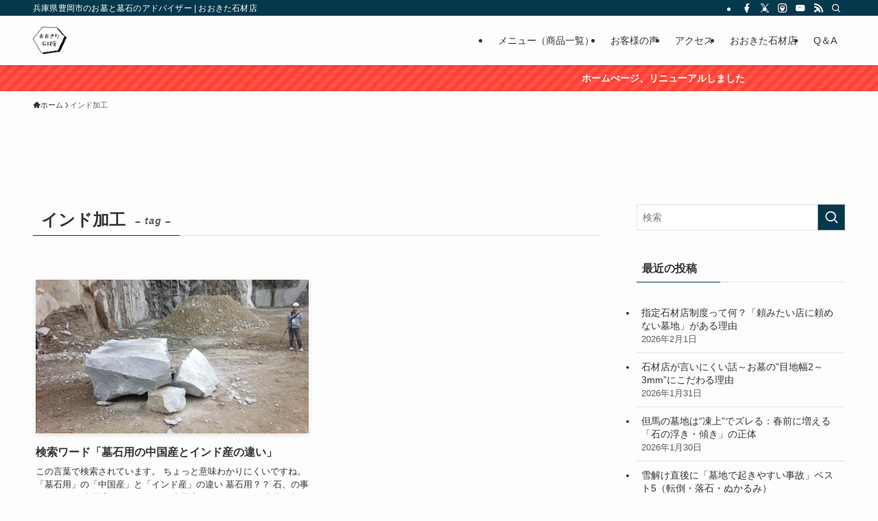

--- FILE ---
content_type: text/html; charset=UTF-8
request_url: https://ohkita-sekizai.com/archives/tag/%E3%82%A4%E3%83%B3%E3%83%89%E5%8A%A0%E5%B7%A5
body_size: 33627
content:
<!DOCTYPE html><html lang="ja" data-loaded="false" data-scrolled="false" data-spmenu="closed"><head><meta charset="utf-8"><meta name="format-detection" content="telephone=no"><meta http-equiv="X-UA-Compatible" content="IE=edge"><meta name="viewport" content="width=device-width, viewport-fit=cover"><title>インド加工 | おおきた石材店</title><meta name='robots' content='max-image-preview:large' /><style>img:is([sizes="auto" i], [sizes^="auto," i]) { contain-intrinsic-size: 3000px 1500px }</style><link rel='dns-prefetch' href='//www.googletagmanager.com' /><link rel='dns-prefetch' href='//hcaptcha.com' /><link rel="alternate" type="application/rss+xml" title="おおきた石材店 &raquo; フィード" href="https://ohkita-sekizai.com/feed" /><link rel="alternate" type="application/rss+xml" title="おおきた石材店 &raquo; コメントフィード" href="https://ohkita-sekizai.com/comments/feed" /><link rel="alternate" type="application/rss+xml" title="おおきた石材店 &raquo; インド加工 タグのフィード" href="https://ohkita-sekizai.com/archives/tag/%e3%82%a4%e3%83%b3%e3%83%89%e5%8a%a0%e5%b7%a5/feed" /><link rel="canonical" href="https://ohkita-sekizai.com/archives/tag/%e3%82%a4%e3%83%b3%e3%83%89%e5%8a%a0%e5%b7%a5"><meta property="og:locale" content="ja_JP"><meta property="og:type" content="website"><meta property="og:image" content="https://ohkita-sekizai.com/cms/wp-content/uploads/2025/11/IMG_20210617_065421.jpg"><meta property="og:title" content="インド加工 | おおきた石材店"><meta property="og:url" content="https://ohkita-sekizai.com/archives/tag/%e3%82%a4%e3%83%b3%e3%83%89%e5%8a%a0%e5%b7%a5"><meta property="og:site_name" content="おおきた石材店"><meta property="fb:admins" content="https://www.facebook.com/ohkita.kazuhiko/"><meta name="twitter:card" content="summary">  <script defer src="https://www.googletagmanager.com/gtag/js?id=G-WV6220DZQY"></script> <script defer src="[data-uri]"></script> <link rel='stylesheet' id='swell_swiper-css' href='https://ohkita-sekizai.com/cms/wp-content/cache/autoptimize/autoptimize_single_9782c2fcd5b2b7a9f8444ba9083182d8.php?ver=2.15.0' type='text/css' media='all' /><link rel='stylesheet' id='wp-block-library-css' href='https://ohkita-sekizai.com/cms/wp-includes/css/dist/block-library/style.min.css?ver=6.8.3' type='text/css' media='all' /><link rel='stylesheet' id='swell-icons-css' href='https://ohkita-sekizai.com/cms/wp-content/cache/autoptimize/autoptimize_single_db84e494b97b5e9030f2ae09bd772a06.php?ver=2.15.0' type='text/css' media='all' /><link rel='stylesheet' id='main_style-css' href='https://ohkita-sekizai.com/cms/wp-content/cache/autoptimize/autoptimize_single_fc223da7cf77a0bccd7a5ce42119e889.php?ver=2.15.0' type='text/css' media='all' /><link rel='stylesheet' id='swell_blocks-css' href='https://ohkita-sekizai.com/cms/wp-content/cache/autoptimize/autoptimize_single_0b17a9fc6f42be89ee89b35d175c287e.php?ver=2.15.0' type='text/css' media='all' /><style id='swell_custom-inline-css' type='text/css'>:root{--swl-fz--content:4vw;--swl-font_family:"游ゴシック体", "Yu Gothic", YuGothic, "Hiragino Kaku Gothic ProN", "Hiragino Sans", Meiryo, sans-serif;--swl-font_weight:500;--color_main:#04384c;--color_text:#333;--color_link:#1176d4;--color_htag:#04384c;--color_bg:#fdfdfd;--color_gradient1:#d8ffff;--color_gradient2:#87e7ff;--color_main_thin:rgba(5, 70, 95, 0.05 );--color_main_dark:rgba(3, 42, 57, 1 );--color_list_check:#04384c;--color_list_num:#04384c;--color_list_good:#86dd7b;--color_list_triangle:#f4e03a;--color_list_bad:#f36060;--color_faq_q:#d55656;--color_faq_a:#6599b7;--color_icon_good:#3cd250;--color_icon_good_bg:#ecffe9;--color_icon_bad:#4b73eb;--color_icon_bad_bg:#eafaff;--color_icon_info:#f578b4;--color_icon_info_bg:#fff0fa;--color_icon_announce:#ffa537;--color_icon_announce_bg:#fff5f0;--color_icon_pen:#7a7a7a;--color_icon_pen_bg:#f7f7f7;--color_icon_book:#787364;--color_icon_book_bg:#f8f6ef;--color_icon_point:#ffa639;--color_icon_check:#86d67c;--color_icon_batsu:#f36060;--color_icon_hatena:#5295cc;--color_icon_caution:#f7da38;--color_icon_memo:#84878a;--color_deep01:#e44141;--color_deep02:#3d79d5;--color_deep03:#63a84d;--color_deep04:#f09f4d;--color_pale01:#fff2f0;--color_pale02:#f3f8fd;--color_pale03:#f1f9ee;--color_pale04:#fdf9ee;--color_mark_blue:#b7e3ff;--color_mark_green:#bdf9c3;--color_mark_yellow:#fcf69f;--color_mark_orange:#ffddbc;--border01:solid 1px var(--color_main);--border02:double 4px var(--color_main);--border03:dashed 2px var(--color_border);--border04:solid 4px var(--color_gray);--card_posts_thumb_ratio:56.25%;--list_posts_thumb_ratio:61.805%;--big_posts_thumb_ratio:56.25%;--thumb_posts_thumb_ratio:61.805%;--blogcard_thumb_ratio:56.25%;--color_header_bg:#fdfdfd;--color_header_text:#333;--color_footer_bg:#fdfdfd;--color_footer_text:#333;--container_size:1200px;--article_size:900px;--logo_size_sp:48px;--logo_size_pc:40px;--logo_size_pcfix:32px;}.swl-cell-bg[data-icon="doubleCircle"]{--cell-icon-color:#ffc977}.swl-cell-bg[data-icon="circle"]{--cell-icon-color:#94e29c}.swl-cell-bg[data-icon="triangle"]{--cell-icon-color:#eeda2f}.swl-cell-bg[data-icon="close"]{--cell-icon-color:#ec9191}.swl-cell-bg[data-icon="hatena"]{--cell-icon-color:#93c9da}.swl-cell-bg[data-icon="check"]{--cell-icon-color:#94e29c}.swl-cell-bg[data-icon="line"]{--cell-icon-color:#9b9b9b}.cap_box[data-colset="col1"]{--capbox-color:#f59b5f;--capbox-color--bg:#fff8eb}.cap_box[data-colset="col2"]{--capbox-color:#5fb9f5;--capbox-color--bg:#edf5ff}.cap_box[data-colset="col3"]{--capbox-color:#2fcd90;--capbox-color--bg:#eafaf2}.red_{--the-btn-color:#f74a4a;--the-btn-color2:#ffbc49;--the-solid-shadow: rgba(185, 56, 56, 1 )}.blue_{--the-btn-color:#338df4;--the-btn-color2:#35eaff;--the-solid-shadow: rgba(38, 106, 183, 1 )}.green_{--the-btn-color:#62d847;--the-btn-color2:#7bf7bd;--the-solid-shadow: rgba(74, 162, 53, 1 )}.is-style-btn_normal{--the-btn-radius:80px}.is-style-btn_solid{--the-btn-radius:80px}.is-style-btn_shiny{--the-btn-radius:80px}.is-style-btn_line{--the-btn-radius:80px}.post_content blockquote{padding:1.5em 2em 1.5em 3em}.post_content blockquote::before{content:"";display:block;width:5px;height:calc(100% - 3em);top:1.5em;left:1.5em;border-left:solid 1px rgba(180,180,180,.75);border-right:solid 1px rgba(180,180,180,.75);}.mark_blue{background:-webkit-linear-gradient(transparent 64%,var(--color_mark_blue) 0%);background:linear-gradient(transparent 64%,var(--color_mark_blue) 0%)}.mark_green{background:-webkit-linear-gradient(transparent 64%,var(--color_mark_green) 0%);background:linear-gradient(transparent 64%,var(--color_mark_green) 0%)}.mark_yellow{background:-webkit-linear-gradient(transparent 64%,var(--color_mark_yellow) 0%);background:linear-gradient(transparent 64%,var(--color_mark_yellow) 0%)}.mark_orange{background:-webkit-linear-gradient(transparent 64%,var(--color_mark_orange) 0%);background:linear-gradient(transparent 64%,var(--color_mark_orange) 0%)}[class*="is-style-icon_"]{color:#333;border-width:0}[class*="is-style-big_icon_"]{border-width:2px;border-style:solid}[data-col="gray"] .c-balloon__text{background:#f7f7f7;border-color:#ccc}[data-col="gray"] .c-balloon__before{border-right-color:#f7f7f7}[data-col="green"] .c-balloon__text{background:#d1f8c2;border-color:#9ddd93}[data-col="green"] .c-balloon__before{border-right-color:#d1f8c2}[data-col="blue"] .c-balloon__text{background:#e2f6ff;border-color:#93d2f0}[data-col="blue"] .c-balloon__before{border-right-color:#e2f6ff}[data-col="red"] .c-balloon__text{background:#ffebeb;border-color:#f48789}[data-col="red"] .c-balloon__before{border-right-color:#ffebeb}[data-col="yellow"] .c-balloon__text{background:#f9f7d2;border-color:#fbe593}[data-col="yellow"] .c-balloon__before{border-right-color:#f9f7d2}.-type-list2 .p-postList__body::after,.-type-big .p-postList__body::after{content: "続きはこちら »";}.c-postThumb__cat{background-color:#04384c;color:#fff;background-image: repeating-linear-gradient(-45deg,rgba(255,255,255,.1),rgba(255,255,255,.1) 6px,transparent 6px,transparent 12px)}.post_content h2:where(:not([class^="swell-block-"]):not(.faq_q):not(.p-postList__title)){background:var(--color_htag);padding:.75em 1em;color:#fff}.post_content h2:where(:not([class^="swell-block-"]):not(.faq_q):not(.p-postList__title))::before{position:absolute;display:block;pointer-events:none;content:"";top:-4px;left:0;width:100%;height:calc(100% + 4px);box-sizing:content-box;border-top:solid 2px var(--color_htag);border-bottom:solid 2px var(--color_htag)}.post_content h3:where(:not([class^="swell-block-"]):not(.faq_q):not(.p-postList__title)){padding:0 .5em .5em}.post_content h3:where(:not([class^="swell-block-"]):not(.faq_q):not(.p-postList__title))::before{content:"";width:100%;height:2px;background: repeating-linear-gradient(90deg, var(--color_htag) 0%, var(--color_htag) 29.3%, rgba(150,150,150,.2) 29.3%, rgba(150,150,150,.2) 100%)}.post_content h4:where(:not([class^="swell-block-"]):not(.faq_q):not(.p-postList__title)){padding:0 0 0 16px;border-left:solid 2px var(--color_htag)}.l-header{box-shadow: 0 1px 4px rgba(0,0,0,.12)}.l-header__bar{color:#fff;background:var(--color_main)}.l-header__menuBtn{order:1}.l-header__customBtn{order:3}.c-gnav a::after{background:var(--color_main);width:100%;height:2px;transform:scaleX(0)}.p-spHeadMenu .menu-item.-current{border-bottom-color:var(--color_main)}.c-gnav > li:hover > a::after,.c-gnav > .-current > a::after{transform: scaleX(1)}.c-gnav .sub-menu{color:#333;background:#fff}.l-fixHeader::before{opacity:1}.c-infoBar{color:#fff;background-color:#ff4133}.c-infoBar__text{font-size:3.4vw}.c-infoBar__btn{background-color:var(--color_main) !important}#pagetop{border-radius:50%}.c-widget__title.-spmenu{padding:.5em .75em;border-radius:var(--swl-radius--2, 0px);background:var(--color_main);color:#fff;}.c-widget__title.-footer{padding:.5em}.c-widget__title.-footer::before{content:"";bottom:0;left:0;width:40%;z-index:1;background:var(--color_main)}.c-widget__title.-footer::after{content:"";bottom:0;left:0;width:100%;background:var(--color_border)}.c-secTitle{border-left:solid 2px var(--color_main);padding:0em .75em}.p-spMenu{color:#333}.p-spMenu__inner::before{background:#fdfdfd;opacity:1}.p-spMenu__overlay{background:#000;opacity:0.6}[class*="page-numbers"]{color:#fff;background-color:#dedede}a{text-decoration: none}.l-topTitleArea.c-filterLayer::before{background-color:#000;opacity:0.2;content:""}@media screen and (min-width: 960px){:root{}}@media screen and (max-width: 959px){:root{}.l-header__logo{order:2;text-align:center}}@media screen and (min-width: 600px){:root{--swl-fz--content:16px;}.c-infoBar__text{font-size:14px}}@media screen and (max-width: 599px){:root{}}@media (min-width: 1108px) {.alignwide{left:-100px;width:calc(100% + 200px);}}@media (max-width: 1108px) {.-sidebar-off .swell-block-fullWide__inner.l-container .alignwide{left:0px;width:100%;}}.l-fixHeader .l-fixHeader__gnav{order:0}[data-scrolled=true] .l-fixHeader[data-ready]{opacity:1;-webkit-transform:translateY(0)!important;transform:translateY(0)!important;visibility:visible}.-body-solid .l-fixHeader{box-shadow:0 2px 4px var(--swl-color_shadow)}.l-fixHeader__inner{align-items:stretch;color:var(--color_header_text);display:flex;padding-bottom:0;padding-top:0;position:relative;z-index:1}.l-fixHeader__logo{align-items:center;display:flex;line-height:1;margin-right:24px;order:0;padding:16px 0}.c-infoBar{overflow:hidden;position:relative;width:100%}.c-infoBar.-bg-stripe:before{background-image:repeating-linear-gradient(-45deg,#fff 0 6px,transparent 6px 12px);content:"";display:block;opacity:.1}.c-infoBar__link{text-decoration:none;z-index:0}.c-infoBar__link,.c-infoBar__text{color:inherit;display:block;position:relative}.c-infoBar__text{font-weight:700;padding:8px 0;z-index:1}.c-infoBar__text.-flow-on{-webkit-animation:flowing_text 12s linear infinite;animation:flowing_text 12s linear infinite;-webkit-animation-duration:12s;animation-duration:12s;text-align:left;-webkit-transform:translateX(100%);transform:translateX(100%);white-space:nowrap}.c-infoBar__text.-flow-off{align-items:center;display:flex;flex-wrap:wrap;justify-content:center;text-align:center}.c-infoBar__btn{border-radius:40px;box-shadow:0 2px 4px var(--swl-color_shadow);color:#fff;display:block;font-size:.95em;line-height:2;margin-left:1em;min-width:1em;padding:0 1em;text-decoration:none;width:auto}@media (min-width:960px){.c-infoBar__text.-flow-on{-webkit-animation-duration:20s;animation-duration:20s}}@media (min-width:1200px){.c-infoBar__text.-flow-on{-webkit-animation-duration:24s;animation-duration:24s}}@media (min-width:1600px){.c-infoBar__text.-flow-on{-webkit-animation-duration:30s;animation-duration:30s}}.is-style-btn_normal a,.is-style-btn_shiny a{box-shadow:var(--swl-btn_shadow)}.c-shareBtns__btn,.is-style-balloon>.c-tabList .c-tabList__button,.p-snsCta,[class*=page-numbers]{box-shadow:var(--swl-box_shadow)}.p-articleThumb__img,.p-articleThumb__youtube{box-shadow:var(--swl-img_shadow)}.p-pickupBanners__item .c-bannerLink,.p-postList__thumb{box-shadow:0 2px 8px rgba(0,0,0,.1),0 4px 4px -4px rgba(0,0,0,.1)}.p-postList.-w-ranking li:before{background-image:repeating-linear-gradient(-45deg,hsla(0,0%,100%,.1),hsla(0,0%,100%,.1) 6px,transparent 0,transparent 12px);box-shadow:1px 1px 4px rgba(0,0,0,.2)}.l-header__bar{position:relative;width:100%}.l-header__bar .c-catchphrase{color:inherit;font-size:12px;letter-spacing:var(--swl-letter_spacing,.2px);line-height:14px;margin-right:auto;overflow:hidden;padding:4px 0;white-space:nowrap;width:50%}.l-header__bar .c-iconList .c-iconList__link{margin:0;padding:4px 6px}.l-header__barInner{align-items:center;display:flex;justify-content:flex-end}.p-spHeadMenu{text-align:center}.p-spHeadMenu .sub-menu{display:none}.p-spHeadMenu .menu-item{-webkit-backface-visibility:hidden;backface-visibility:hidden;border-bottom:2px solid transparent;flex-shrink:0;font-size:12px;height:36px;padding:0;width:auto}.p-spHeadMenu .menu-item.-current{border-bottom-color:currentcolor}.p-spHeadMenu a{display:block;line-height:36px;padding:0 12px;text-decoration:none}.l-header__spNav.swiper:not(.swiper-initialized) .p-spHeadMenu{visibility:hidden}.l-header__spNav a{color:var(--color_header_text)}.l-header__spNav[data-loop="0"] .p-spHeadMenu{display:flex;overflow-x:auto}.l-header__spNav[data-loop="0"] .menu-item:first-child{margin-left:auto}.l-header__spNav[data-loop="0"] .menu-item:last-child{margin-right:auto}@media (min-width:960px){.l-header__spNav{display:none}}@media (min-width:960px){.-series .l-header__inner{align-items:stretch;display:flex}.-series .l-header__logo{align-items:center;display:flex;flex-wrap:wrap;margin-right:24px;padding:16px 0}.-series .l-header__logo .c-catchphrase{font-size:13px;padding:4px 0}.-series .c-headLogo{margin-right:16px}.-series-right .l-header__inner{justify-content:space-between}.-series-right .c-gnavWrap{margin-left:auto}.-series-right .w-header{margin-left:12px}.-series-left .w-header{margin-left:auto}}@media (min-width:960px) and (min-width:600px){.-series .c-headLogo{max-width:400px}}.c-gnav .sub-menu a:before,.c-listMenu a:before{-webkit-font-smoothing:antialiased;-moz-osx-font-smoothing:grayscale;font-family:icomoon!important;font-style:normal;font-variant:normal;font-weight:400;line-height:1;text-transform:none}.c-submenuToggleBtn{display:none}.c-listMenu a{padding:.75em 1em .75em 1.5em;transition:padding .25s}.c-listMenu a:hover{padding-left:1.75em;padding-right:.75em}.c-gnav .sub-menu a:before,.c-listMenu a:before{color:inherit;content:"\e921";display:inline-block;left:2px;position:absolute;top:50%;-webkit-transform:translateY(-50%);transform:translateY(-50%);vertical-align:middle}.widget_categories>ul>.cat-item>a,.wp-block-categories-list>li>a{padding-left:1.75em}.c-listMenu .children,.c-listMenu .sub-menu{margin:0}.c-listMenu .children a,.c-listMenu .sub-menu a{font-size:.9em;padding-left:2.5em}.c-listMenu .children a:before,.c-listMenu .sub-menu a:before{left:1em}.c-listMenu .children a:hover,.c-listMenu .sub-menu a:hover{padding-left:2.75em}.c-listMenu .children ul a,.c-listMenu .sub-menu ul a{padding-left:3.25em}.c-listMenu .children ul a:before,.c-listMenu .sub-menu ul a:before{left:1.75em}.c-listMenu .children ul a:hover,.c-listMenu .sub-menu ul a:hover{padding-left:3.5em}.c-gnav li:hover>.sub-menu{opacity:1;visibility:visible}.c-gnav .sub-menu:before{background:inherit;content:"";height:100%;left:0;position:absolute;top:0;width:100%;z-index:0}.c-gnav .sub-menu .sub-menu{left:100%;top:0;z-index:-1}.c-gnav .sub-menu a{padding-left:2em}.c-gnav .sub-menu a:before{left:.5em}.c-gnav .sub-menu a:hover .ttl{left:4px}:root{--color_content_bg:var(--color_bg);}.c-widget__title.-side{padding:.5em}.c-widget__title.-side::before{content:"";bottom:0;left:0;width:40%;z-index:1;background:var(--color_main)}.c-widget__title.-side::after{content:"";bottom:0;left:0;width:100%;background:var(--color_border)}@media screen and (min-width: 960px){:root{}}@media screen and (max-width: 959px){:root{}}@media screen and (min-width: 600px){:root{}}@media screen and (max-width: 599px){:root{}}.swell-block-fullWide__inner.l-container{--swl-fw_inner_pad:var(--swl-pad_container,0px)}@media (min-width:960px){.-sidebar-on .l-content .alignfull,.-sidebar-on .l-content .alignwide{left:-16px;width:calc(100% + 32px)}.swell-block-fullWide__inner.l-article{--swl-fw_inner_pad:var(--swl-pad_post_content,0px)}.-sidebar-on .swell-block-fullWide__inner .alignwide{left:0;width:100%}.-sidebar-on .swell-block-fullWide__inner .alignfull{left:calc(0px - var(--swl-fw_inner_pad, 0))!important;margin-left:0!important;margin-right:0!important;width:calc(100% + var(--swl-fw_inner_pad, 0)*2)!important}}.p-pickupBanners{margin-bottom:4em;position:relative;width:100%}.p-pickupBanners .sub-menu{display:none}.p-pickupBanners__list{display:flex;flex-wrap:wrap;justify-content:center;margin:0 -4px}.p-pickupBanners__item{padding:4px;width:50%}@media (min-width:600px){.p-pickupBanners__list{margin:0 -8px}.p-pickupBanners__item{padding:8px}}@media (min-width:960px){.-pc-fix_col4 .p-pickupBanners__item{width:25%}.-pc-fix_col3 .p-pickupBanners__item{width:33.33333%}.-pc-flex .p-pickupBanners__item{flex:1}}@media not all and (min-width:960px){.-sp-fix_col1 .p-pickupBanners__item{width:100%}.-sp-slide .p-pickupBanners__list{-webkit-overflow-scrolling:touch;flex-wrap:nowrap;justify-content:flex-start;overflow-x:scroll;padding:0 0 1em;scroll-behavior:smooth;-ms-scroll-snap-type:x mandatory;scroll-snap-type:x mandatory}.-sp-slide .p-pickupBanners__list::-webkit-scrollbar{height:2px}.-sp-slide .p-pickupBanners__list::-webkit-scrollbar-track{background:rgba(0,0,0,.01);border:none;border-radius:2px}.-sp-slide .p-pickupBanners__list::-webkit-scrollbar-thumb{background:rgba(0,0,0,.2);border-radius:2px;box-shadow:none}.-sp-slide .p-pickupBanners__item{flex:0 0 88%;margin:0 4px;scroll-snap-align:center}}.-index-off .p-toc,.swell-toc-placeholder:empty{display:none}.p-toc.-modal{height:100%;margin:0;overflow-y:auto;padding:0}#main_content .p-toc{border-radius:var(--swl-radius--2,0);margin:4em auto;max-width:800px}#sidebar .p-toc{margin-top:-.5em}.p-toc .__pn:before{content:none!important;counter-increment:none}.p-toc .__prev{margin:0 0 1em}.p-toc .__next{margin:1em 0 0}.p-toc.is-omitted:not([data-omit=ct]) [data-level="2"] .p-toc__childList{height:0;margin-bottom:-.5em;visibility:hidden}.p-toc.is-omitted:not([data-omit=nest]){position:relative}.p-toc.is-omitted:not([data-omit=nest]):before{background:linear-gradient(hsla(0,0%,100%,0),var(--color_bg));bottom:5em;content:"";height:4em;left:0;opacity:.75;pointer-events:none;position:absolute;width:100%;z-index:1}.p-toc.is-omitted:not([data-omit=nest]):after{background:var(--color_bg);bottom:0;content:"";height:5em;left:0;opacity:.75;position:absolute;width:100%;z-index:1}.p-toc.is-omitted:not([data-omit=nest]) .__next,.p-toc.is-omitted:not([data-omit=nest]) [data-omit="1"]{display:none}.p-toc .p-toc__expandBtn{background-color:#f7f7f7;border:rgba(0,0,0,.2);border-radius:5em;box-shadow:0 0 0 1px #bbb;color:#333;display:block;font-size:14px;line-height:1.5;margin:.75em auto 0;min-width:6em;padding:.5em 1em;position:relative;transition:box-shadow .25s;z-index:2}.p-toc[data-omit=nest] .p-toc__expandBtn{display:inline-block;font-size:13px;margin:0 0 0 1.25em;padding:.5em .75em}.p-toc:not([data-omit=nest]) .p-toc__expandBtn:after,.p-toc:not([data-omit=nest]) .p-toc__expandBtn:before{border-top-color:inherit;border-top-style:dotted;border-top-width:3px;content:"";display:block;height:1px;position:absolute;top:calc(50% - 1px);transition:border-color .25s;width:100%;width:22px}.p-toc:not([data-omit=nest]) .p-toc__expandBtn:before{right:calc(100% + 1em)}.p-toc:not([data-omit=nest]) .p-toc__expandBtn:after{left:calc(100% + 1em)}.p-toc.is-expanded .p-toc__expandBtn{border-color:transparent}.p-toc__ttl{display:block;font-size:1.2em;line-height:1;position:relative;text-align:center}.p-toc__ttl:before{content:"\e918";display:inline-block;font-family:icomoon;margin-right:.5em;padding-bottom:2px;vertical-align:middle}#index_modal .p-toc__ttl{margin-bottom:.5em}.p-toc__list li{line-height:1.6}.p-toc__list>li+li{margin-top:.5em}.p-toc__list .p-toc__childList{padding-left:.5em}.p-toc__list [data-level="3"]{font-size:.9em}.p-toc__list .mininote{display:none}.post_content .p-toc__list{padding-left:0}#sidebar .p-toc__list{margin-bottom:0}#sidebar .p-toc__list .p-toc__childList{padding-left:0}.p-toc__link{color:inherit;font-size:inherit;text-decoration:none}.p-toc__link:hover{opacity:.8}.p-toc.-double{background:var(--color_gray);background:linear-gradient(-45deg,transparent 25%,var(--color_gray) 25%,var(--color_gray) 50%,transparent 50%,transparent 75%,var(--color_gray) 75%,var(--color_gray));background-clip:padding-box;background-size:4px 4px;border-bottom:4px double var(--color_border);border-top:4px double var(--color_border);padding:1.5em 1em 1em}.p-toc.-double .p-toc__ttl{margin-bottom:.75em}@media (min-width:960px){#main_content .p-toc{width:92%}}@media (hover:hover){.p-toc .p-toc__expandBtn:hover{border-color:transparent;box-shadow:0 0 0 2px currentcolor}}@media (min-width:600px){.p-toc.-double{padding:2em}}</style><link rel='stylesheet' id='swell-parts/footer-css' href='https://ohkita-sekizai.com/cms/wp-content/cache/autoptimize/autoptimize_single_e08e7f33a31d1bea720b17796bee97c1.php?ver=2.15.0' type='text/css' media='all' /><link rel='stylesheet' id='swell-page/term-css' href='https://ohkita-sekizai.com/cms/wp-content/cache/autoptimize/autoptimize_single_4a3792836f92c71a5ef3cc798b7bc7fd.php?ver=2.15.0' type='text/css' media='all' /><style id='classic-theme-styles-inline-css' type='text/css'>/*! This file is auto-generated */
.wp-block-button__link{color:#fff;background-color:#32373c;border-radius:9999px;box-shadow:none;text-decoration:none;padding:calc(.667em + 2px) calc(1.333em + 2px);font-size:1.125em}.wp-block-file__button{background:#32373c;color:#fff;text-decoration:none}</style><style id='caterhamcomputing-cc-child-pages-style-inline-css' type='text/css'></style><style id='global-styles-inline-css' type='text/css'>:root{--wp--preset--aspect-ratio--square: 1;--wp--preset--aspect-ratio--4-3: 4/3;--wp--preset--aspect-ratio--3-4: 3/4;--wp--preset--aspect-ratio--3-2: 3/2;--wp--preset--aspect-ratio--2-3: 2/3;--wp--preset--aspect-ratio--16-9: 16/9;--wp--preset--aspect-ratio--9-16: 9/16;--wp--preset--color--black: #000;--wp--preset--color--cyan-bluish-gray: #abb8c3;--wp--preset--color--white: #fff;--wp--preset--color--pale-pink: #f78da7;--wp--preset--color--vivid-red: #cf2e2e;--wp--preset--color--luminous-vivid-orange: #ff6900;--wp--preset--color--luminous-vivid-amber: #fcb900;--wp--preset--color--light-green-cyan: #7bdcb5;--wp--preset--color--vivid-green-cyan: #00d084;--wp--preset--color--pale-cyan-blue: #8ed1fc;--wp--preset--color--vivid-cyan-blue: #0693e3;--wp--preset--color--vivid-purple: #9b51e0;--wp--preset--color--swl-main: var(--color_main);--wp--preset--color--swl-main-thin: var(--color_main_thin);--wp--preset--color--swl-gray: var(--color_gray);--wp--preset--color--swl-deep-01: var(--color_deep01);--wp--preset--color--swl-deep-02: var(--color_deep02);--wp--preset--color--swl-deep-03: var(--color_deep03);--wp--preset--color--swl-deep-04: var(--color_deep04);--wp--preset--color--swl-pale-01: var(--color_pale01);--wp--preset--color--swl-pale-02: var(--color_pale02);--wp--preset--color--swl-pale-03: var(--color_pale03);--wp--preset--color--swl-pale-04: var(--color_pale04);--wp--preset--gradient--vivid-cyan-blue-to-vivid-purple: linear-gradient(135deg,rgba(6,147,227,1) 0%,rgb(155,81,224) 100%);--wp--preset--gradient--light-green-cyan-to-vivid-green-cyan: linear-gradient(135deg,rgb(122,220,180) 0%,rgb(0,208,130) 100%);--wp--preset--gradient--luminous-vivid-amber-to-luminous-vivid-orange: linear-gradient(135deg,rgba(252,185,0,1) 0%,rgba(255,105,0,1) 100%);--wp--preset--gradient--luminous-vivid-orange-to-vivid-red: linear-gradient(135deg,rgba(255,105,0,1) 0%,rgb(207,46,46) 100%);--wp--preset--gradient--very-light-gray-to-cyan-bluish-gray: linear-gradient(135deg,rgb(238,238,238) 0%,rgb(169,184,195) 100%);--wp--preset--gradient--cool-to-warm-spectrum: linear-gradient(135deg,rgb(74,234,220) 0%,rgb(151,120,209) 20%,rgb(207,42,186) 40%,rgb(238,44,130) 60%,rgb(251,105,98) 80%,rgb(254,248,76) 100%);--wp--preset--gradient--blush-light-purple: linear-gradient(135deg,rgb(255,206,236) 0%,rgb(152,150,240) 100%);--wp--preset--gradient--blush-bordeaux: linear-gradient(135deg,rgb(254,205,165) 0%,rgb(254,45,45) 50%,rgb(107,0,62) 100%);--wp--preset--gradient--luminous-dusk: linear-gradient(135deg,rgb(255,203,112) 0%,rgb(199,81,192) 50%,rgb(65,88,208) 100%);--wp--preset--gradient--pale-ocean: linear-gradient(135deg,rgb(255,245,203) 0%,rgb(182,227,212) 50%,rgb(51,167,181) 100%);--wp--preset--gradient--electric-grass: linear-gradient(135deg,rgb(202,248,128) 0%,rgb(113,206,126) 100%);--wp--preset--gradient--midnight: linear-gradient(135deg,rgb(2,3,129) 0%,rgb(40,116,252) 100%);--wp--preset--font-size--small: 0.9em;--wp--preset--font-size--medium: 1.1em;--wp--preset--font-size--large: 1.25em;--wp--preset--font-size--x-large: 42px;--wp--preset--font-size--xs: 0.75em;--wp--preset--font-size--huge: 1.6em;--wp--preset--spacing--20: 0.44rem;--wp--preset--spacing--30: 0.67rem;--wp--preset--spacing--40: 1rem;--wp--preset--spacing--50: 1.5rem;--wp--preset--spacing--60: 2.25rem;--wp--preset--spacing--70: 3.38rem;--wp--preset--spacing--80: 5.06rem;--wp--preset--shadow--natural: 6px 6px 9px rgba(0, 0, 0, 0.2);--wp--preset--shadow--deep: 12px 12px 50px rgba(0, 0, 0, 0.4);--wp--preset--shadow--sharp: 6px 6px 0px rgba(0, 0, 0, 0.2);--wp--preset--shadow--outlined: 6px 6px 0px -3px rgba(255, 255, 255, 1), 6px 6px rgba(0, 0, 0, 1);--wp--preset--shadow--crisp: 6px 6px 0px rgba(0, 0, 0, 1);}:where(.is-layout-flex){gap: 0.5em;}:where(.is-layout-grid){gap: 0.5em;}body .is-layout-flex{display: flex;}.is-layout-flex{flex-wrap: wrap;align-items: center;}.is-layout-flex > :is(*, div){margin: 0;}body .is-layout-grid{display: grid;}.is-layout-grid > :is(*, div){margin: 0;}:where(.wp-block-columns.is-layout-flex){gap: 2em;}:where(.wp-block-columns.is-layout-grid){gap: 2em;}:where(.wp-block-post-template.is-layout-flex){gap: 1.25em;}:where(.wp-block-post-template.is-layout-grid){gap: 1.25em;}.has-black-color{color: var(--wp--preset--color--black) !important;}.has-cyan-bluish-gray-color{color: var(--wp--preset--color--cyan-bluish-gray) !important;}.has-white-color{color: var(--wp--preset--color--white) !important;}.has-pale-pink-color{color: var(--wp--preset--color--pale-pink) !important;}.has-vivid-red-color{color: var(--wp--preset--color--vivid-red) !important;}.has-luminous-vivid-orange-color{color: var(--wp--preset--color--luminous-vivid-orange) !important;}.has-luminous-vivid-amber-color{color: var(--wp--preset--color--luminous-vivid-amber) !important;}.has-light-green-cyan-color{color: var(--wp--preset--color--light-green-cyan) !important;}.has-vivid-green-cyan-color{color: var(--wp--preset--color--vivid-green-cyan) !important;}.has-pale-cyan-blue-color{color: var(--wp--preset--color--pale-cyan-blue) !important;}.has-vivid-cyan-blue-color{color: var(--wp--preset--color--vivid-cyan-blue) !important;}.has-vivid-purple-color{color: var(--wp--preset--color--vivid-purple) !important;}.has-black-background-color{background-color: var(--wp--preset--color--black) !important;}.has-cyan-bluish-gray-background-color{background-color: var(--wp--preset--color--cyan-bluish-gray) !important;}.has-white-background-color{background-color: var(--wp--preset--color--white) !important;}.has-pale-pink-background-color{background-color: var(--wp--preset--color--pale-pink) !important;}.has-vivid-red-background-color{background-color: var(--wp--preset--color--vivid-red) !important;}.has-luminous-vivid-orange-background-color{background-color: var(--wp--preset--color--luminous-vivid-orange) !important;}.has-luminous-vivid-amber-background-color{background-color: var(--wp--preset--color--luminous-vivid-amber) !important;}.has-light-green-cyan-background-color{background-color: var(--wp--preset--color--light-green-cyan) !important;}.has-vivid-green-cyan-background-color{background-color: var(--wp--preset--color--vivid-green-cyan) !important;}.has-pale-cyan-blue-background-color{background-color: var(--wp--preset--color--pale-cyan-blue) !important;}.has-vivid-cyan-blue-background-color{background-color: var(--wp--preset--color--vivid-cyan-blue) !important;}.has-vivid-purple-background-color{background-color: var(--wp--preset--color--vivid-purple) !important;}.has-black-border-color{border-color: var(--wp--preset--color--black) !important;}.has-cyan-bluish-gray-border-color{border-color: var(--wp--preset--color--cyan-bluish-gray) !important;}.has-white-border-color{border-color: var(--wp--preset--color--white) !important;}.has-pale-pink-border-color{border-color: var(--wp--preset--color--pale-pink) !important;}.has-vivid-red-border-color{border-color: var(--wp--preset--color--vivid-red) !important;}.has-luminous-vivid-orange-border-color{border-color: var(--wp--preset--color--luminous-vivid-orange) !important;}.has-luminous-vivid-amber-border-color{border-color: var(--wp--preset--color--luminous-vivid-amber) !important;}.has-light-green-cyan-border-color{border-color: var(--wp--preset--color--light-green-cyan) !important;}.has-vivid-green-cyan-border-color{border-color: var(--wp--preset--color--vivid-green-cyan) !important;}.has-pale-cyan-blue-border-color{border-color: var(--wp--preset--color--pale-cyan-blue) !important;}.has-vivid-cyan-blue-border-color{border-color: var(--wp--preset--color--vivid-cyan-blue) !important;}.has-vivid-purple-border-color{border-color: var(--wp--preset--color--vivid-purple) !important;}.has-vivid-cyan-blue-to-vivid-purple-gradient-background{background: var(--wp--preset--gradient--vivid-cyan-blue-to-vivid-purple) !important;}.has-light-green-cyan-to-vivid-green-cyan-gradient-background{background: var(--wp--preset--gradient--light-green-cyan-to-vivid-green-cyan) !important;}.has-luminous-vivid-amber-to-luminous-vivid-orange-gradient-background{background: var(--wp--preset--gradient--luminous-vivid-amber-to-luminous-vivid-orange) !important;}.has-luminous-vivid-orange-to-vivid-red-gradient-background{background: var(--wp--preset--gradient--luminous-vivid-orange-to-vivid-red) !important;}.has-very-light-gray-to-cyan-bluish-gray-gradient-background{background: var(--wp--preset--gradient--very-light-gray-to-cyan-bluish-gray) !important;}.has-cool-to-warm-spectrum-gradient-background{background: var(--wp--preset--gradient--cool-to-warm-spectrum) !important;}.has-blush-light-purple-gradient-background{background: var(--wp--preset--gradient--blush-light-purple) !important;}.has-blush-bordeaux-gradient-background{background: var(--wp--preset--gradient--blush-bordeaux) !important;}.has-luminous-dusk-gradient-background{background: var(--wp--preset--gradient--luminous-dusk) !important;}.has-pale-ocean-gradient-background{background: var(--wp--preset--gradient--pale-ocean) !important;}.has-electric-grass-gradient-background{background: var(--wp--preset--gradient--electric-grass) !important;}.has-midnight-gradient-background{background: var(--wp--preset--gradient--midnight) !important;}.has-small-font-size{font-size: var(--wp--preset--font-size--small) !important;}.has-medium-font-size{font-size: var(--wp--preset--font-size--medium) !important;}.has-large-font-size{font-size: var(--wp--preset--font-size--large) !important;}.has-x-large-font-size{font-size: var(--wp--preset--font-size--x-large) !important;}
:where(.wp-block-post-template.is-layout-flex){gap: 1.25em;}:where(.wp-block-post-template.is-layout-grid){gap: 1.25em;}
:where(.wp-block-columns.is-layout-flex){gap: 2em;}:where(.wp-block-columns.is-layout-grid){gap: 2em;}
:root :where(.wp-block-pullquote){font-size: 1.5em;line-height: 1.6;}</style><link rel='stylesheet' id='ccchildpagescss-css' href='https://ohkita-sekizai.com/cms/wp-content/cache/autoptimize/autoptimize_single_749a359ee5e86d18b00295db1ac72af1.php?ver=1.43' type='text/css' media='all' />  <script defer type="text/javascript" src="https://www.googletagmanager.com/gtag/js?id=G-2TKBBJSH1F" id="google_gtagjs-js"></script> <script defer id="google_gtagjs-js-after" src="[data-uri]"></script> <noscript><link href="https://ohkita-sekizai.com/cms/wp-content/themes/swell/build/css/noscript.css" rel="stylesheet"></noscript><link rel="https://api.w.org/" href="https://ohkita-sekizai.com/wp-json/" /><link rel="alternate" title="JSON" type="application/json" href="https://ohkita-sekizai.com/wp-json/wp/v2/tags/1802" /><meta name="generator" content="Site Kit by Google 1.171.0" /><style>.h-captcha{position:relative;display:block;margin-bottom:2rem;padding:0;clear:both}.h-captcha[data-size="normal"]{width:302px;height:76px}.h-captcha[data-size="compact"]{width:158px;height:138px}.h-captcha[data-size="invisible"]{display:none}.h-captcha iframe{z-index:1}.h-captcha::before{content:"";display:block;position:absolute;top:0;left:0;background:url(https://ohkita-sekizai.com/cms/wp-content/plugins/hcaptcha-for-forms-and-more/assets/images/hcaptcha-div-logo.svg) no-repeat;border:1px solid #fff0;border-radius:4px;box-sizing:border-box}.h-captcha::after{content:"The hCaptcha loading is delayed until user interaction.";font-family:-apple-system,system-ui,BlinkMacSystemFont,"Segoe UI",Roboto,Oxygen,Ubuntu,"Helvetica Neue",Arial,sans-serif;font-size:10px;font-weight:500;position:absolute;top:0;bottom:0;left:0;right:0;box-sizing:border-box;color:#bf1722;opacity:0}.h-captcha:not(:has(iframe))::after{animation:hcap-msg-fade-in .3s ease forwards;animation-delay:2s}.h-captcha:has(iframe)::after{animation:none;opacity:0}@keyframes hcap-msg-fade-in{to{opacity:1}}.h-captcha[data-size="normal"]::before{width:302px;height:76px;background-position:93.8% 28%}.h-captcha[data-size="normal"]::after{width:302px;height:76px;display:flex;flex-wrap:wrap;align-content:center;line-height:normal;padding:0 75px 0 10px}.h-captcha[data-size="compact"]::before{width:158px;height:138px;background-position:49.9% 78.8%}.h-captcha[data-size="compact"]::after{width:158px;height:138px;text-align:center;line-height:normal;padding:24px 10px 10px 10px}.h-captcha[data-theme="light"]::before,body.is-light-theme .h-captcha[data-theme="auto"]::before,.h-captcha[data-theme="auto"]::before{background-color:#fafafa;border:1px solid #e0e0e0}.h-captcha[data-theme="dark"]::before,body.is-dark-theme .h-captcha[data-theme="auto"]::before,html.wp-dark-mode-active .h-captcha[data-theme="auto"]::before,html.drdt-dark-mode .h-captcha[data-theme="auto"]::before{background-image:url(https://ohkita-sekizai.com/cms/wp-content/plugins/hcaptcha-for-forms-and-more/assets/images/hcaptcha-div-logo-white.svg);background-repeat:no-repeat;background-color:#333;border:1px solid #f5f5f5}@media (prefers-color-scheme:dark){.h-captcha[data-theme="auto"]::before{background-image:url(https://ohkita-sekizai.com/cms/wp-content/plugins/hcaptcha-for-forms-and-more/assets/images/hcaptcha-div-logo-white.svg);background-repeat:no-repeat;background-color:#333;border:1px solid #f5f5f5}}.h-captcha[data-theme="custom"]::before{background-color:initial}.h-captcha[data-size="invisible"]::before,.h-captcha[data-size="invisible"]::after{display:none}.h-captcha iframe{position:relative}div[style*="z-index: 2147483647"] div[style*="border-width: 11px"][style*="position: absolute"][style*="pointer-events: none"]{border-style:none}</style><meta name="google-adsense-platform-account" content="ca-host-pub-2644536267352236"><meta name="google-adsense-platform-domain" content="sitekit.withgoogle.com"><link rel="icon" href="https://ohkita-sekizai.com/cms/wp-content/uploads/2024/10/cropped-440eb93984f3a8059b69382752d5d9e6-32x32.jpg" sizes="32x32" /><link rel="icon" href="https://ohkita-sekizai.com/cms/wp-content/uploads/2024/10/cropped-440eb93984f3a8059b69382752d5d9e6-192x192.jpg" sizes="192x192" /><link rel="apple-touch-icon" href="https://ohkita-sekizai.com/cms/wp-content/uploads/2024/10/cropped-440eb93984f3a8059b69382752d5d9e6-180x180.jpg" /><meta name="msapplication-TileImage" content="https://ohkita-sekizai.com/cms/wp-content/uploads/2024/10/cropped-440eb93984f3a8059b69382752d5d9e6-270x270.jpg" /><style type="text/css" id="wp-custom-css">.custom-cta-buttons {
    display: flex;
    gap: 20px;
    justify-content: center;
    margin: 50px 0;
    flex-wrap: wrap;
}

.custom-btn {
    padding: 18px 40px;
    text-decoration: none;
    font-size: 0.95rem;
    transition: all 0.3s;
    display: inline-flex;
    align-items: center;
    gap: 12px;
    letter-spacing: 0.08em;
    min-width: 220px;
    justify-content: center;
}

.custom-btn-icon {
    font-size: 1.2rem;
    transition: transform 0.3s;
}

.custom-btn-primary {
    background: #2c3e50;
    color: white !important;
    border: 1px solid #2c3e50;
}

.custom-btn-primary:hover {
    background: transparent;
    color: #2c3e50 !important;
}

.custom-btn-primary:hover .custom-btn-icon {
    transform: scale(1.1);
}

.custom-btn-secondary {
    background: transparent;
    color: #2c3e50 !important;
    border: 1px solid #2c3e50;
}

.custom-btn-secondary:hover {
    background: #2c3e50;
    color: white !important;
}

.custom-btn-secondary:hover .custom-btn-icon {
    transform: scale(1.1);
}

.custom-btn-line {
    background: transparent;
    color: #00B900 !important;
    border: 1px solid #00B900;
}

.custom-btn-line:hover {
    background: #00B900;
    color: white !important;
}

.custom-btn-line:hover .custom-btn-icon {
    transform: scale(1.1);
}

/* スマホ対応 */
@media (max-width: 768px) {
    .custom-cta-buttons {
        flex-direction: column;
        gap: 15px;
    }
    
    .custom-btn {
        width: 100%;
        min-width: auto;
    }
}



@import url('https://fonts.googleapis.com/css2?family=Shippori+Mincho+B1:wght@700;800&display=swap');





/* 見出し画像を鮮明に表示 */
.sharp-heading img {
    max-width: 100%;
    height: auto;
    image-rendering: -webkit-optimize-contrast;
    image-rendering: crisp-edges;
    -ms-interpolation-mode: nearest-neighbor;
}

@media screen and (-webkit-min-device-pixel-ratio: 2) {
    .sharp-heading img {
        image-rendering: -webkit-optimize-contrast;
    }
}


/* ウィジェット内の全てのボタンコンテナを同じ幅に */
.widget_text .custom-cta-buttons,
.widget_custom_html .custom-cta-buttons {
    max-width: 100%;
    width: 100%;
    margin-left: 0;
    margin-right: 0;
}

/* 3つのボタンのコンテナと無料相談ボタンのコンテナを揃える */
.l-container .custom-cta-buttons {
    max-width: 100%;
    padding-left: 0;
    padding-right: 0;
}</style><link rel="stylesheet" href="https://ohkita-sekizai.com/cms/wp-content/cache/autoptimize/autoptimize_single_46f297b00bc8ce991d69871bcb77a2da.php" media="print" > <script type="application/ld+json">{
  "@context": "https://schema.org",
  "@type": "LocalBusiness",
  "@id": "https://ohkita-sekizai.com/#organization",
  "name": "おおきた石材店",
  "alternateName": "Ohkita Sekizai",
  "description": "兵庫県豊岡市のお墓と墓石のアドバイザー。兵庫県北部で唯一のお墓ディレクター1級保有。創業100年の実績で地震に強いお墓、雨漏りしないお墓を提供。",
  "url": "https://ohkita-sekizai.com/",
  "telephone": "+81-796-22-3594",
  "email": "info@ohkita-sekizai.com",
  "address": {
    "@type": "PostalAddress",
    "streetAddress": "野上342",
    "addressLocality": "豊岡市",
    "addressRegion": "兵庫県",
    "postalCode": "668-0804",
    "addressCountry": "JP"
  },
  "geo": {
    "@type": "GeoCoordinates",
    "latitude": "35.56219",
    "longitude": "134.81829"
  },
  "areaServed": [
    {
      "@type": "City",
      "name": "豊岡市"
    },
    {
      "@type": "City",
      "name": "朝来市"
    },
    {
      "@type": "City",
      "name": "養父市"
    },
    {
      "@type": "City",
      "name": "京丹後市"
    }
  ],
  "priceRange": "¥¥¥¥",
  "openingHours": "Mo-Sa 08:00-18:00",
  "image": [
    "https://ohkita-sekizai.com/cms/wp-content/uploads/2025/10/d1bb08804ded96322f9c996ddd2c30da-1-1.png",
    "https://ohkita-sekizai.com/cms/wp-content/uploads/2025/11/20230515_075857.jpg",
    "https://ohkita-sekizai.com/cms/wp-content/uploads/2025/11/DSC08283-500x375.jpg"
  ],
  "logo": "https://ohkita-sekizai.com/cms/wp-content/uploads/2025/10/d1bb08804ded96322f9c996ddd2c30da-1-1.png",
  "hasCredential": [
    {
      "@type": "EducationalOccupationalCredential",
      "credentialCategory": "certification",
      "name": "お墓ディレクター1級",
      "description": "兵庫県北部で唯一のお墓ディレクター1級資格保有者"
    },
    {
      "@type": "EducationalOccupationalCredential",
      "credentialCategory": "certification",
      "name": "墓地管理士"
    },
    {
      "@type": "EducationalOccupationalCredential",
      "credentialCategory": "certification",
      "name": "一級石材加工技能士"
    }
  ],
  "founder": {
    "@type": "Person",
    "@id": "https://ohkita-sekizai.com/#person",
    "name": "大北和彦",
    "jobTitle": "3代目店主・お墓ディレクター1級",
    "url": "https://ohkita-sekizai.com/aboutus",
    "image": "https://ohkita-sekizai.com/cms/wp-content/uploads/2022/12/head-gazou-1-500x500.jpg"
  },
  "foundingDate": "1924",
  "slogan": "失敗しないお墓つくりは石材店選びから",
  "aggregateRating": {
    "@type": "AggregateRating",
    "ratingValue": "5.0",
    "reviewCount": "30",
    "bestRating": "5",
    "worstRating": "1"
  },
  "hasOfferCatalog": {
    "@type": "OfferCatalog",
    "name": "墓石・お墓サービス",
    "itemListElement": [
      {
        "@type": "Offer",
        "itemOffered": {
          "@type": "Service",
          "name": "新規墓石建立",
          "description": "国産墓石、インド産御影石を使用した新規お墓の建立工事。地震に強い施工を標準装備。"
        }
      },
      {
        "@type": "Offer",
        "itemOffered": {
          "@type": "Service",
          "name": "地震に強いお墓",
          "description": "免震・耐震施工による地震に強いお墓づくり。阪神淡路大震災以降の技術を採用。",
          "url": "https://ohkita-sekizai.com/jisin-ni-tuyoi-ohaka"
        }
      },
      {
        "@type": "Offer",
        "itemOffered": {
          "@type": "Service",
          "name": "信頼棺®施工",
          "description": "雨漏りしないお墓の納骨室。特殊防水処理でお骨を湿気から守ります。",
          "brand": {
            "@type": "Brand",
            "name": "信頼棺®"
          }
        }
      },
      {
        "@type": "Offer",
        "itemOffered": {
          "@type": "Service",
          "name": "お墓のリフォーム・修理",
          "description": "傾き修正、ひび割れ補修、文字の再彫刻、耐震リフォームなど。"
        }
      },
      {
        "@type": "Offer",
        "itemOffered": {
          "@type": "Service",
          "name": "お墓の移転工事",
          "description": "お墓の引っ越し、移設工事。豊岡市営霊苑への移転実績多数。"
        }
      }
    ]
  },
  "makesOffer": [
    {
      "@type": "Offer",
      "name": "無料お墓相談",
      "description": "お墓に関するどんなご質問でも、ご依頼を前提としない相談も歓迎。電話・メール・LINE対応可能。",
      "price": "0",
      "priceCurrency": "JPY"
    }
  ],
  "knowsAbout": [
    "墓石",
    "お墓建立",
    "地震に強いお墓",
    "耐震施工",
    "国産墓石",
    "大島石",
    "庵治石",
    "天山石",
    "信頼棺®",
    "豊岡市営霊苑",
    "お墓のリフォーム",
    "お墓じまい",
    "墓地管理",
    "墓埋法"
  ],
  "memberOf": {
    "@type": "Organization",
    "name": "一般社団法人 日本石材産業協会"
  },
  "award": "墓石工事契約等ガイドライン順守事業者",
  "sameAs": [
    "https://www.google.com/maps?cid=10266695686893073691"
  ],
  "contactPoint": {
    "@type": "ContactPoint",
    "telephone": "+81-796-22-3594",
    "contactType": "customer service",
    "availableLanguage": "Japanese",
    "areaServed": "JP"
  }
}</script> </head><body><div id="body_wrap" class="archive tag tag-1802 wp-theme-swell -body-solid -index-off -sidebar-on -frame-off id_1802" ><div id="sp_menu" class="p-spMenu -left"><div class="p-spMenu__inner"><div class="p-spMenu__closeBtn"> <button class="c-iconBtn -menuBtn c-plainBtn" data-onclick="toggleMenu" aria-label="メニューを閉じる"> <i class="c-iconBtn__icon icon-close-thin"></i> </button></div><div class="p-spMenu__body"><div class="c-widget__title -spmenu"> MENU</div><div class="p-spMenu__nav"><ul class="c-spnav c-listMenu"><li class="menu-item menu-item-type-post_type menu-item-object-page menu-item-36528"><a href="https://ohkita-sekizai.com/price-02">メニュー（商品一覧）</a></li><li class="menu-item menu-item-type-post_type menu-item-object-page menu-item-36529"><a href="https://ohkita-sekizai.com/jisin-ni-tuyoi-ohaka">「地震に強いお墓」</a></li><li class="menu-item menu-item-type-post_type menu-item-object-page menu-item-36527"><a href="https://ohkita-sekizai.com/contact">お問合せフォーム</a></li><li class="menu-item menu-item-type-post_type menu-item-object-page menu-item-36526"><a href="https://ohkita-sekizai.com/okyakusamanokoe">お客様の声</a></li></ul></div><div id="sp_menu_bottom" class="p-spMenu__bottom w-spMenuBottom"><div id="swell_new_posts-2" class="c-widget widget_swell_new_posts"><div class="c-widget__title -spmenu">新着記事</div><ul class="p-postList -type-card -w-new"><li class="p-postList__item"> <a href="https://ohkita-sekizai.com/archives/37434" class="p-postList__link"><div class="p-postList__thumb c-postThumb"><figure class="c-postThumb__figure"> <img width="2560" height="1429"  src="[data-uri]" alt="指定石材店制度って何？「頼みたい店に頼めない墓地」がある理由" class="c-postThumb__img u-obf-cover lazyload" sizes="(min-width: 600px) 320px, 50vw" data-src="https://ohkita-sekizai.com/cms/wp-content/uploads/2026/02/Gemini_Generated_Image_sjjwpksjjwpksjjw-scaled.png" data-srcset="https://ohkita-sekizai.com/cms/wp-content/uploads/2026/02/Gemini_Generated_Image_sjjwpksjjwpksjjw-scaled.png 2560w, https://ohkita-sekizai.com/cms/wp-content/uploads/2026/02/Gemini_Generated_Image_sjjwpksjjwpksjjw-300x167.png 300w, https://ohkita-sekizai.com/cms/wp-content/uploads/2026/02/Gemini_Generated_Image_sjjwpksjjwpksjjw-500x279.png 500w, https://ohkita-sekizai.com/cms/wp-content/uploads/2026/02/Gemini_Generated_Image_sjjwpksjjwpksjjw-768x429.png 768w, https://ohkita-sekizai.com/cms/wp-content/uploads/2026/02/Gemini_Generated_Image_sjjwpksjjwpksjjw-1536x857.png 1536w, https://ohkita-sekizai.com/cms/wp-content/uploads/2026/02/Gemini_Generated_Image_sjjwpksjjwpksjjw-2048x1143.png 2048w" data-aspectratio="2560/1429" ><noscript><img src="https://ohkita-sekizai.com/cms/wp-content/uploads/2026/02/Gemini_Generated_Image_sjjwpksjjwpksjjw-scaled.png" class="c-postThumb__img u-obf-cover" alt=""></noscript></figure></div><div class="p-postList__body"><div class="p-postList__title">指定石材店制度って何？「頼みたい店に頼めない墓地」がある理由</div><div class="p-postList__meta"><div class="p-postList__times c-postTimes u-thin"> <span class="c-postTimes__posted icon-posted">2026年2月1日</span></div></div></div> </a></li><li class="p-postList__item"> <a href="https://ohkita-sekizai.com/archives/37428" class="p-postList__link"><div class="p-postList__thumb c-postThumb"><figure class="c-postThumb__figure"> <img width="1920" height="1080"  src="[data-uri]" alt="" class="c-postThumb__img u-obf-cover lazyload" sizes="(min-width: 600px) 320px, 50vw" data-src="https://ohkita-sekizai.com/cms/wp-content/uploads/2026/01/22.jpg" data-srcset="https://ohkita-sekizai.com/cms/wp-content/uploads/2026/01/22.jpg 1920w, https://ohkita-sekizai.com/cms/wp-content/uploads/2026/01/22-300x169.jpg 300w, https://ohkita-sekizai.com/cms/wp-content/uploads/2026/01/22-500x281.jpg 500w, https://ohkita-sekizai.com/cms/wp-content/uploads/2026/01/22-768x432.jpg 768w, https://ohkita-sekizai.com/cms/wp-content/uploads/2026/01/22-1536x864.jpg 1536w" data-aspectratio="1920/1080" ><noscript><img src="https://ohkita-sekizai.com/cms/wp-content/uploads/2026/01/22.jpg" class="c-postThumb__img u-obf-cover" alt=""></noscript></figure></div><div class="p-postList__body"><div class="p-postList__title">石材店が言いにくい話～お墓の&#8221;目地幅2～3mm&#8221;にこだわる理由</div><div class="p-postList__meta"><div class="p-postList__times c-postTimes u-thin"> <span class="c-postTimes__posted icon-posted">2026年1月31日</span></div></div></div> </a></li><li class="p-postList__item"> <a href="https://ohkita-sekizai.com/archives/37411" class="p-postList__link"><div class="p-postList__thumb c-postThumb"><figure class="c-postThumb__figure"> <img width="1920" height="1080"  src="[data-uri]" alt="" class="c-postThumb__img u-obf-cover lazyload" sizes="(min-width: 600px) 320px, 50vw" data-src="https://ohkita-sekizai.com/cms/wp-content/uploads/2026/01/unnamed.jpg" data-srcset="https://ohkita-sekizai.com/cms/wp-content/uploads/2026/01/unnamed.jpg 1920w, https://ohkita-sekizai.com/cms/wp-content/uploads/2026/01/unnamed-300x169.jpg 300w, https://ohkita-sekizai.com/cms/wp-content/uploads/2026/01/unnamed-500x281.jpg 500w, https://ohkita-sekizai.com/cms/wp-content/uploads/2026/01/unnamed-768x432.jpg 768w, https://ohkita-sekizai.com/cms/wp-content/uploads/2026/01/unnamed-1536x864.jpg 1536w" data-aspectratio="1920/1080" ><noscript><img src="https://ohkita-sekizai.com/cms/wp-content/uploads/2026/01/unnamed.jpg" class="c-postThumb__img u-obf-cover" alt=""></noscript></figure></div><div class="p-postList__body"><div class="p-postList__title">但馬の墓地は“凍上”でズレる：春前に増える「石の浮き・傾き」の正体</div><div class="p-postList__meta"><div class="p-postList__times c-postTimes u-thin"> <span class="c-postTimes__posted icon-posted">2026年1月30日</span></div></div></div> </a></li><li class="p-postList__item"> <a href="https://ohkita-sekizai.com/archives/37404" class="p-postList__link"><div class="p-postList__thumb c-postThumb"><figure class="c-postThumb__figure"> <img width="1920" height="1072"  src="[data-uri]" alt="" class="c-postThumb__img u-obf-cover lazyload" sizes="(min-width: 600px) 320px, 50vw" data-src="https://ohkita-sekizai.com/cms/wp-content/uploads/2026/01/Gemini_Generated_Image_ffje9bffje9bffje.jpg" data-srcset="https://ohkita-sekizai.com/cms/wp-content/uploads/2026/01/Gemini_Generated_Image_ffje9bffje9bffje.jpg 1920w, https://ohkita-sekizai.com/cms/wp-content/uploads/2026/01/Gemini_Generated_Image_ffje9bffje9bffje-300x168.jpg 300w, https://ohkita-sekizai.com/cms/wp-content/uploads/2026/01/Gemini_Generated_Image_ffje9bffje9bffje-500x279.jpg 500w, https://ohkita-sekizai.com/cms/wp-content/uploads/2026/01/Gemini_Generated_Image_ffje9bffje9bffje-768x429.jpg 768w, https://ohkita-sekizai.com/cms/wp-content/uploads/2026/01/Gemini_Generated_Image_ffje9bffje9bffje-1536x858.jpg 1536w" data-aspectratio="1920/1072" ><noscript><img src="https://ohkita-sekizai.com/cms/wp-content/uploads/2026/01/Gemini_Generated_Image_ffje9bffje9bffje.jpg" class="c-postThumb__img u-obf-cover" alt=""></noscript></figure></div><div class="p-postList__body"><div class="p-postList__title">雪解け直後に「墓地で起きやすい事故」ベスト5（転倒・落石・ぬかるみ）</div><div class="p-postList__meta"><div class="p-postList__times c-postTimes u-thin"> <span class="c-postTimes__posted icon-posted">2026年1月29日</span></div></div></div> </a></li><li class="p-postList__item"> <a href="https://ohkita-sekizai.com/archives/37393" class="p-postList__link"><div class="p-postList__thumb c-postThumb"><figure class="c-postThumb__figure"> <img width="1920" height="1080"  src="[data-uri]" alt="" class="c-postThumb__img u-obf-cover lazyload" sizes="(min-width: 600px) 320px, 50vw" data-src="https://ohkita-sekizai.com/cms/wp-content/uploads/2026/01/64881db1-c375-4c79-b498-c193532c04b8.webp" data-srcset="https://ohkita-sekizai.com/cms/wp-content/uploads/2026/01/64881db1-c375-4c79-b498-c193532c04b8.webp 1920w, https://ohkita-sekizai.com/cms/wp-content/uploads/2026/01/64881db1-c375-4c79-b498-c193532c04b8-300x169.webp 300w, https://ohkita-sekizai.com/cms/wp-content/uploads/2026/01/64881db1-c375-4c79-b498-c193532c04b8-500x281.webp 500w, https://ohkita-sekizai.com/cms/wp-content/uploads/2026/01/64881db1-c375-4c79-b498-c193532c04b8-768x432.webp 768w, https://ohkita-sekizai.com/cms/wp-content/uploads/2026/01/64881db1-c375-4c79-b498-c193532c04b8-1536x864.webp 1536w" data-aspectratio="1920/1080" ><noscript><img src="https://ohkita-sekizai.com/cms/wp-content/uploads/2026/01/64881db1-c375-4c79-b498-c193532c04b8.webp" class="c-postThumb__img u-obf-cover" alt=""></noscript></figure></div><div class="p-postList__body"><div class="p-postList__title">お墓、樹木葬、永代供養墓の比較</div><div class="p-postList__meta"><div class="p-postList__times c-postTimes u-thin"> <span class="c-postTimes__posted icon-posted">2026年1月28日</span></div></div></div> </a></li><li class="p-postList__item"> <a href="https://ohkita-sekizai.com/archives/37388" class="p-postList__link"><div class="p-postList__thumb c-postThumb"><figure class="c-postThumb__figure"> <img width="1920" height="1080"  src="[data-uri]" alt="" class="c-postThumb__img u-obf-cover lazyload" sizes="(min-width: 600px) 320px, 50vw" data-src="https://ohkita-sekizai.com/cms/wp-content/uploads/2026/01/a43e53c9a5f0a9692b1294e08040da05.webp" data-srcset="https://ohkita-sekizai.com/cms/wp-content/uploads/2026/01/a43e53c9a5f0a9692b1294e08040da05.webp 1920w, https://ohkita-sekizai.com/cms/wp-content/uploads/2026/01/a43e53c9a5f0a9692b1294e08040da05-300x169.webp 300w, https://ohkita-sekizai.com/cms/wp-content/uploads/2026/01/a43e53c9a5f0a9692b1294e08040da05-500x281.webp 500w, https://ohkita-sekizai.com/cms/wp-content/uploads/2026/01/a43e53c9a5f0a9692b1294e08040da05-768x432.webp 768w, https://ohkita-sekizai.com/cms/wp-content/uploads/2026/01/a43e53c9a5f0a9692b1294e08040da05-1536x864.webp 1536w" data-aspectratio="1920/1080" ><noscript><img src="https://ohkita-sekizai.com/cms/wp-content/uploads/2026/01/a43e53c9a5f0a9692b1294e08040da05.webp" class="c-postThumb__img u-obf-cover" alt=""></noscript></figure></div><div class="p-postList__body"><div class="p-postList__title">お彼岸に確認：今あるお墓の地震リスクセルフチェック</div><div class="p-postList__meta"><div class="p-postList__times c-postTimes u-thin"> <span class="c-postTimes__posted icon-posted">2026年1月27日</span></div></div></div> </a></li><li class="p-postList__item"> <a href="https://ohkita-sekizai.com/archives/37372" class="p-postList__link"><div class="p-postList__thumb c-postThumb"><figure class="c-postThumb__figure"> <img width="1920" height="1080"  src="[data-uri]" alt="" class="c-postThumb__img u-obf-cover lazyload" sizes="(min-width: 600px) 320px, 50vw" data-src="https://ohkita-sekizai.com/cms/wp-content/uploads/2026/01/DSCN2114.JPG.jpg" data-srcset="https://ohkita-sekizai.com/cms/wp-content/uploads/2026/01/DSCN2114.JPG.jpg 1920w, https://ohkita-sekizai.com/cms/wp-content/uploads/2026/01/DSCN2114.JPG-300x169.jpg 300w, https://ohkita-sekizai.com/cms/wp-content/uploads/2026/01/DSCN2114.JPG-500x281.jpg 500w, https://ohkita-sekizai.com/cms/wp-content/uploads/2026/01/DSCN2114.JPG-768x432.jpg 768w, https://ohkita-sekizai.com/cms/wp-content/uploads/2026/01/DSCN2114.JPG-1536x864.jpg 1536w" data-aspectratio="1920/1080" ><noscript><img src="https://ohkita-sekizai.com/cms/wp-content/uploads/2026/01/DSCN2114.JPG.jpg" class="c-postThumb__img u-obf-cover" alt=""></noscript></figure></div><div class="p-postList__body"><div class="p-postList__title">「国産墓石で建てたい人」ほど、早めに動いた方がいい話</div><div class="p-postList__meta"><div class="p-postList__times c-postTimes u-thin"> <span class="c-postTimes__posted icon-posted">2026年1月26日</span></div></div></div> </a></li><li class="p-postList__item"> <a href="https://ohkita-sekizai.com/archives/37368" class="p-postList__link"><div class="p-postList__thumb c-postThumb"><figure class="c-postThumb__figure"> <img width="1920" height="1080"  src="[data-uri]" alt="" class="c-postThumb__img u-obf-cover lazyload" sizes="(min-width: 600px) 320px, 50vw" data-src="https://ohkita-sekizai.com/cms/wp-content/uploads/2026/01/ffb1cf06-cef2-4fd1-9b42-dd787f9f152a.jpg" data-srcset="https://ohkita-sekizai.com/cms/wp-content/uploads/2026/01/ffb1cf06-cef2-4fd1-9b42-dd787f9f152a.jpg 1920w, https://ohkita-sekizai.com/cms/wp-content/uploads/2026/01/ffb1cf06-cef2-4fd1-9b42-dd787f9f152a-300x169.jpg 300w, https://ohkita-sekizai.com/cms/wp-content/uploads/2026/01/ffb1cf06-cef2-4fd1-9b42-dd787f9f152a-500x281.jpg 500w, https://ohkita-sekizai.com/cms/wp-content/uploads/2026/01/ffb1cf06-cef2-4fd1-9b42-dd787f9f152a-768x432.jpg 768w, https://ohkita-sekizai.com/cms/wp-content/uploads/2026/01/ffb1cf06-cef2-4fd1-9b42-dd787f9f152a-1536x864.jpg 1536w" data-aspectratio="1920/1080" ><noscript><img src="https://ohkita-sekizai.com/cms/wp-content/uploads/2026/01/ffb1cf06-cef2-4fd1-9b42-dd787f9f152a.jpg" class="c-postThumb__img u-obf-cover" alt=""></noscript></figure></div><div class="p-postList__body"><div class="p-postList__title">お彼岸前に増える相談「安価に建てたい」の落とし穴と代替案</div><div class="p-postList__meta"><div class="p-postList__times c-postTimes u-thin"> <span class="c-postTimes__posted icon-posted">2026年1月25日</span></div></div></div> </a></li><li class="p-postList__item"> <a href="https://ohkita-sekizai.com/archives/37352" class="p-postList__link"><div class="p-postList__thumb c-postThumb"><figure class="c-postThumb__figure"> <img width="1280" height="800"  src="[data-uri]" alt="" class="c-postThumb__img u-obf-cover lazyload" sizes="(min-width: 600px) 320px, 50vw" data-src="https://ohkita-sekizai.com/cms/wp-content/uploads/2025/11/IMG_20210617_065421.jpg" data-srcset="https://ohkita-sekizai.com/cms/wp-content/uploads/2025/11/IMG_20210617_065421.jpg 1280w, https://ohkita-sekizai.com/cms/wp-content/uploads/2025/11/IMG_20210617_065421-300x188.jpg 300w, https://ohkita-sekizai.com/cms/wp-content/uploads/2025/11/IMG_20210617_065421-500x313.jpg 500w, https://ohkita-sekizai.com/cms/wp-content/uploads/2025/11/IMG_20210617_065421-768x480.jpg 768w" data-aspectratio="1280/800" ><noscript><img src="https://ohkita-sekizai.com/cms/wp-content/uploads/2025/11/IMG_20210617_065421.jpg" class="c-postThumb__img u-obf-cover" alt=""></noscript></figure></div><div class="p-postList__body"><div class="p-postList__title">お彼岸に初めて気づく「お墓の中の湿気」</div><div class="p-postList__meta"><div class="p-postList__times c-postTimes u-thin"> <span class="c-postTimes__posted icon-posted">2026年1月24日</span></div></div></div> </a></li></ul></div></div></div></div><div class="p-spMenu__overlay c-overlay" data-onclick="toggleMenu"></div></div><header id="header" class="l-header -series -series-right" data-spfix="1"><div class="l-header__bar pc_"><div class="l-header__barInner l-container"><div class="c-catchphrase">兵庫県豊岡市のお墓と墓石のアドバイザー | おおきた石材店</div><ul class="c-iconList"><li class="c-iconList__item -facebook"> <a href="https://www.facebook.com/ohkita.kazuhiko" target="_blank" rel="noopener" class="c-iconList__link u-fz-14 hov-flash" aria-label="facebook"> <i class="c-iconList__icon icon-facebook" role="presentation"></i> </a></li><li class="c-iconList__item -twitter-x"> <a href="https://x.com/stoneman_ohkita" target="_blank" rel="noopener" class="c-iconList__link u-fz-14 hov-flash" aria-label="twitter-x"> <i class="c-iconList__icon icon-twitter-x" role="presentation"></i> </a></li><li class="c-iconList__item -instagram"> <a href="https://www.instagram.com/kazuhikoohkita/" target="_blank" rel="noopener" class="c-iconList__link u-fz-14 hov-flash" aria-label="instagram"> <i class="c-iconList__icon icon-instagram" role="presentation"></i> </a></li><li class="c-iconList__item -youtube"> <a href="https://www.youtube.com/@ohkita-sekizai" target="_blank" rel="noopener" class="c-iconList__link u-fz-14 hov-flash" aria-label="youtube"> <i class="c-iconList__icon icon-youtube" role="presentation"></i> </a></li><li class="c-iconList__item -rss"> <a href="https://ohkita-sekizai.com/feed" target="_blank" rel="noopener" class="c-iconList__link u-fz-14 hov-flash" aria-label="rss"> <i class="c-iconList__icon icon-rss" role="presentation"></i> </a></li><li class="c-iconList__item -search"> <button class="c-iconList__link c-plainBtn u-fz-14 hov-flash" data-onclick="toggleSearch" aria-label="検索"> <i class="c-iconList__icon icon-search" role="presentation"></i> </button></li></ul></div></div><div class="l-header__inner l-container"><div class="l-header__logo"><div class="c-headLogo -img"><a href="https://ohkita-sekizai.com/" title="おおきた石材店" class="c-headLogo__link" rel="home"><img width="867" height="709"  src="https://ohkita-sekizai.com/cms/wp-content/uploads/2026/02/d1bb08804ded96322f9c996ddd2c30da.png" alt="おおきた石材店" class="c-headLogo__img" srcset="https://ohkita-sekizai.com/cms/wp-content/uploads/2026/02/d1bb08804ded96322f9c996ddd2c30da.png 867w, https://ohkita-sekizai.com/cms/wp-content/uploads/2026/02/d1bb08804ded96322f9c996ddd2c30da-300x245.png 300w, https://ohkita-sekizai.com/cms/wp-content/uploads/2026/02/d1bb08804ded96322f9c996ddd2c30da-500x409.png 500w, https://ohkita-sekizai.com/cms/wp-content/uploads/2026/02/d1bb08804ded96322f9c996ddd2c30da-768x628.png 768w" sizes="(max-width: 959px) 50vw, 800px" decoding="async" loading="eager" ></a></div></div><nav id="gnav" class="l-header__gnav c-gnavWrap"><ul class="c-gnav"><li class="menu-item menu-item-type-post_type menu-item-object-page menu-item-29271"><a href="https://ohkita-sekizai.com/price-02"><span class="ttl">メニュー（商品一覧）</span></a></li><li class="menu-item menu-item-type-post_type menu-item-object-page menu-item-35948"><a href="https://ohkita-sekizai.com/okyakusamanokoe"><span class="ttl">お客様の声</span></a></li><li class="menu-item menu-item-type-post_type menu-item-object-page menu-item-35950"><a href="https://ohkita-sekizai.com/access"><span class="ttl">アクセス</span></a></li><li class="menu-item menu-item-type-post_type menu-item-object-page menu-item-35949"><a href="https://ohkita-sekizai.com/aboutus"><span class="ttl">おおきた石材店</span></a></li><li class="menu-item menu-item-type-post_type menu-item-object-page menu-item-37309"><a href="https://ohkita-sekizai.com/faq"><span class="ttl">Q＆A</span></a></li></ul></nav><div class="l-header__customBtn sp_"> <button class="c-iconBtn c-plainBtn" data-onclick="toggleSearch" aria-label="検索ボタン"> <i class="c-iconBtn__icon icon-search"></i> </button></div><div class="l-header__menuBtn sp_"> <button class="c-iconBtn -menuBtn c-plainBtn" data-onclick="toggleMenu" aria-label="メニューボタン"> <i class="c-iconBtn__icon icon-menu-thin"></i> </button></div></div><div class="l-header__spNav swiper" data-loop="1"><ul class="p-spHeadMenu swiper-wrapper"><li class="menu-item menu-item-type-post_type menu-item-object-page menu-item-36528 swiper-slide"><a href="https://ohkita-sekizai.com/price-02"><span>メニュー（商品一覧）</span></a></li><li class="menu-item menu-item-type-post_type menu-item-object-page menu-item-36529 swiper-slide"><a href="https://ohkita-sekizai.com/jisin-ni-tuyoi-ohaka"><span>「地震に強いお墓」</span></a></li><li class="menu-item menu-item-type-post_type menu-item-object-page menu-item-36527 swiper-slide"><a href="https://ohkita-sekizai.com/contact"><span>お問合せフォーム</span></a></li><li class="menu-item menu-item-type-post_type menu-item-object-page menu-item-36526 swiper-slide"><a href="https://ohkita-sekizai.com/okyakusamanokoe"><span>お客様の声</span></a></li></ul></div></header><div id="fix_header" class="l-fixHeader -series -series-right"><div class="l-fixHeader__inner l-container"><div class="l-fixHeader__logo"><div class="c-headLogo -img"><a href="https://ohkita-sekizai.com/" title="おおきた石材店" class="c-headLogo__link" rel="home"><img width="867" height="709"  src="https://ohkita-sekizai.com/cms/wp-content/uploads/2026/02/d1bb08804ded96322f9c996ddd2c30da.png" alt="おおきた石材店" class="c-headLogo__img" srcset="https://ohkita-sekizai.com/cms/wp-content/uploads/2026/02/d1bb08804ded96322f9c996ddd2c30da.png 867w, https://ohkita-sekizai.com/cms/wp-content/uploads/2026/02/d1bb08804ded96322f9c996ddd2c30da-300x245.png 300w, https://ohkita-sekizai.com/cms/wp-content/uploads/2026/02/d1bb08804ded96322f9c996ddd2c30da-500x409.png 500w, https://ohkita-sekizai.com/cms/wp-content/uploads/2026/02/d1bb08804ded96322f9c996ddd2c30da-768x628.png 768w" sizes="(max-width: 959px) 50vw, 800px" decoding="async" loading="eager" ></a></div></div><div class="l-fixHeader__gnav c-gnavWrap"><ul class="c-gnav"><li class="menu-item menu-item-type-post_type menu-item-object-page menu-item-29271"><a href="https://ohkita-sekizai.com/price-02"><span class="ttl">メニュー（商品一覧）</span></a></li><li class="menu-item menu-item-type-post_type menu-item-object-page menu-item-35948"><a href="https://ohkita-sekizai.com/okyakusamanokoe"><span class="ttl">お客様の声</span></a></li><li class="menu-item menu-item-type-post_type menu-item-object-page menu-item-35950"><a href="https://ohkita-sekizai.com/access"><span class="ttl">アクセス</span></a></li><li class="menu-item menu-item-type-post_type menu-item-object-page menu-item-35949"><a href="https://ohkita-sekizai.com/aboutus"><span class="ttl">おおきた石材店</span></a></li><li class="menu-item menu-item-type-post_type menu-item-object-page menu-item-37309"><a href="https://ohkita-sekizai.com/faq"><span class="ttl">Q＆A</span></a></li></ul></div></div></div><div class="c-infoBar -bg-stripe"> <span class="c-infoBar__text -flow-on">ホームぺージ、リニューアルしました</span></div><div id="breadcrumb" class="p-breadcrumb -bg-on"><ol class="p-breadcrumb__list l-container"><li class="p-breadcrumb__item"><a href="https://ohkita-sekizai.com/" class="p-breadcrumb__text"><span class="__home icon-home"> ホーム</span></a></li><li class="p-breadcrumb__item"><span class="p-breadcrumb__text">インド加工</span></li></ol></div><div id="content" class="l-content l-container" ><div id="pickup_banner" class="p-pickupBanners -cap-ctr_simple -pc-fix_col4 -sp-slide -border-inside"><ul class="p-pickupBanners__list"></ul></div><main id="main_content" class="l-mainContent l-article"><div class="l-mainContent__inner"><h1 class="c-pageTitle" data-style="b_bottom"><span class="c-pageTitle__inner">インド加工<small class="c-pageTitle__subTitle u-fz-14">– tag –</small></span></h1><div class="p-termContent l-parent"><div class="c-tabBody p-postListTabBody"><div id="post_list_tab_1" class="c-tabBody__item" aria-hidden="false"><ul class="p-postList -type-card -pc-col3 -sp-col1"><li class="p-postList__item"> <a href="https://ohkita-sekizai.com/archives/19683" class="p-postList__link"><div class="p-postList__thumb c-postThumb"><figure class="c-postThumb__figure"> <img width="500" height="375"  src="[data-uri]" alt="" class="c-postThumb__img u-obf-cover lazyload" sizes="(min-width: 960px) 400px, 100vw" data-src="https://ohkita-sekizai.com/cms/wp-content/uploads/2017/02/DSC_0059-500x375.jpg" data-srcset="https://ohkita-sekizai.com/cms/wp-content/uploads/2017/02/DSC_0059-500x375.jpg 500w, https://ohkita-sekizai.com/cms/wp-content/uploads/2017/02/DSC_0059-300x225.jpg 300w, https://ohkita-sekizai.com/cms/wp-content/uploads/2017/02/DSC_0059-1140x855.jpg 1140w, https://ohkita-sekizai.com/cms/wp-content/uploads/2017/02/DSC_0059-570x428.jpg 570w, https://ohkita-sekizai.com/cms/wp-content/uploads/2017/02/DSC_0059-380x285.jpg 380w, https://ohkita-sekizai.com/cms/wp-content/uploads/2017/02/DSC_0059-285x214.jpg 285w, https://ohkita-sekizai.com/cms/wp-content/uploads/2017/02/DSC_0059.jpg 2048w" data-aspectratio="500/375" ><noscript><img src="https://ohkita-sekizai.com/cms/wp-content/uploads/2017/02/DSC_0059-500x375.jpg" class="c-postThumb__img u-obf-cover" alt=""></noscript></figure></div><div class="p-postList__body"><h2 class="p-postList__title">検索ワード「墓石用の中国産とインド産の違い」</h2><div class="p-postList__excerpt"> この言葉で検索されています。 ちょっと意味わかりにくいですね。 「墓石用」の「中国産」と「インド産」の違い 墓石用？？ 石、の事ですかね。 中国産、というのは、中国産の石、なのか、 中国で加工した墓石だから「中国産」なのか。 私の判断では、 「...</div><div class="p-postList__meta"> <span class="p-postList__cat u-thin icon-folder" data-cat-id="269">４．石のこと</span></div></div> </a></li></ul><div class="c-pagination"> <span class="page-numbers current">1</span></div></div></div></div></div></main><aside id="sidebar" class="l-sidebar"><div id="search-6" class="c-widget widget_search"><form role="search" method="get" class="c-searchForm" action="https://ohkita-sekizai.com/" role="search"> <input type="text" value="" name="s" class="c-searchForm__s s" placeholder="検索" aria-label="検索ワード"> <button type="submit" class="c-searchForm__submit icon-search hov-opacity u-bg-main" value="search" aria-label="検索を実行する"></button></form></div><div id="recent-posts-2" class="c-widget widget_recent_entries"><div class="c-widget__title -side">最近の投稿</div><ul><li> <a href="https://ohkita-sekizai.com/archives/37434"> 指定石材店制度って何？「頼みたい店に頼めない墓地」がある理由 <span class="recent_entries_date u-thin u-fz-s">2026年2月1日</span> </a></li><li> <a href="https://ohkita-sekizai.com/archives/37428"> 石材店が言いにくい話～お墓の&#8221;目地幅2～3mm&#8221;にこだわる理由 <span class="recent_entries_date u-thin u-fz-s">2026年1月31日</span> </a></li><li> <a href="https://ohkita-sekizai.com/archives/37411"> 但馬の墓地は“凍上”でズレる：春前に増える「石の浮き・傾き」の正体 <span class="recent_entries_date u-thin u-fz-s">2026年1月30日</span> </a></li><li> <a href="https://ohkita-sekizai.com/archives/37404"> 雪解け直後に「墓地で起きやすい事故」ベスト5（転倒・落石・ぬかるみ） <span class="recent_entries_date u-thin u-fz-s">2026年1月29日</span> </a></li><li> <a href="https://ohkita-sekizai.com/archives/37393"> お墓、樹木葬、永代供養墓の比較 <span class="recent_entries_date u-thin u-fz-s">2026年1月28日</span> </a></li><li> <a href="https://ohkita-sekizai.com/archives/37388"> お彼岸に確認：今あるお墓の地震リスクセルフチェック <span class="recent_entries_date u-thin u-fz-s">2026年1月27日</span> </a></li><li> <a href="https://ohkita-sekizai.com/archives/37372"> 「国産墓石で建てたい人」ほど、早めに動いた方がいい話 <span class="recent_entries_date u-thin u-fz-s">2026年1月26日</span> </a></li><li> <a href="https://ohkita-sekizai.com/archives/37368"> お彼岸前に増える相談「安価に建てたい」の落とし穴と代替案 <span class="recent_entries_date u-thin u-fz-s">2026年1月25日</span> </a></li><li> <a href="https://ohkita-sekizai.com/archives/37352"> お彼岸に初めて気づく「お墓の中の湿気」 <span class="recent_entries_date u-thin u-fz-s">2026年1月24日</span> </a></li><li> <a href="https://ohkita-sekizai.com/archives/37345"> 雪解けの墓地で、まず最初に見てほしい場所 <span class="recent_entries_date u-thin u-fz-s">2026年1月23日</span> </a></li></ul></div><div id="categories-6" class="c-widget c-listMenu widget_categories"><div class="c-widget__title -side">カテゴリー</div><ul><li class="cat-item cat-item-402"><a href="https://ohkita-sekizai.com/archives/category/kisochisiki">-お墓を建てる前 <span class="cat-post-count">(40)</span></a></li><li class="cat-item cat-item-2729"><a href="https://ohkita-sekizai.com/archives/category/sonota/yomimono/kitaki-sima-return">-北木島ふたたび <span class="cat-post-count">(7)</span></a></li><li class="cat-item cat-item-1602"><a href="https://ohkita-sekizai.com/archives/category/sonota/yomimono/ajiishi-no-ohaka">-庵治石のお墓を建てたい <span class="cat-post-count">(9)</span></a></li><li class="cat-item cat-item-892"><a href="https://ohkita-sekizai.com/archives/category/sonota/yomimono/rakuen">-石屋の楽園 <span class="cat-post-count">(6)</span></a></li><li class="cat-item cat-item-1509"><a href="https://ohkita-sekizai.com/archives/category/sonota/yomimono/yakusokunoumi">-約束の海へ <span class="cat-post-count">(6)</span></a></li><li class="cat-item cat-item-2590"><a href="https://ohkita-sekizai.com/archives/category/osusume-kiji/sinraikan">「信頼棺®」 <span class="cat-post-count">(24)</span></a></li><li class="cat-item cat-item-2410"><a href="https://ohkita-sekizai.com/archives/category/osusume-kiji/himitu">【お墓の秘密】シリーズ <span class="cat-post-count">(51)</span></a></li><li class="cat-item cat-item-300"><a href="https://ohkita-sekizai.com/archives/category/building">２．お墓を建てる <span class="cat-post-count">(153)</span></a></li><li class="cat-item cat-item-302"><a href="https://ohkita-sekizai.com/archives/category/reform">３．お墓のリフォーム <span class="cat-post-count">(185)</span></a></li><li class="cat-item cat-item-269"><a href="https://ohkita-sekizai.com/archives/category/isi-no-koto">４．石のこと <span class="cat-post-count">(398)</span></a></li><li class="cat-item cat-item-404"><a href="https://ohkita-sekizai.com/archives/category/whattodo">５．お墓の疑問 <span class="cat-post-count">(276)</span></a></li><li class="cat-item cat-item-263"><a href="https://ohkita-sekizai.com/archives/category/bukkyou-butuji">６．仏教、仏事のこと <span class="cat-post-count">(70)</span></a></li><li class="cat-item cat-item-304"><a href="https://ohkita-sekizai.com/archives/category/news">７．お知らせ <span class="cat-post-count">(99)</span></a></li><li class="cat-item cat-item-1323"><a href="https://ohkita-sekizai.com/archives/category/sonota">８．その他 <span class="cat-post-count">(54)</span></a></li><li class="cat-item cat-item-303"><a href="https://ohkita-sekizai.com/archives/category/sonota/ohakasouji">お墓そうじ <span class="cat-post-count">(30)</span></a></li><li class="cat-item cat-item-3120"><a href="https://ohkita-sekizai.com/archives/category/osusume-kiji/%e3%81%8a%e5%ae%a2%e6%a7%98%e3%81%ae%e5%a3%b0">お客様の声 <span class="cat-post-count">(1)</span></a></li><li class="cat-item cat-item-3123"><a href="https://ohkita-sekizai.com/archives/category/%e6%96%bd%e5%b7%a5%e4%ba%8b%e4%be%8b/design-grave">デザイン墓 <span class="cat-post-count">(6)</span></a></li><li class="cat-item cat-item-308"><a href="https://ohkita-sekizai.com/archives/category/private">プライベートな記事 <span class="cat-post-count">(40)</span></a></li><li class="cat-item cat-item-319"><a href="https://ohkita-sekizai.com/archives/category/blog">ブログ <span class="cat-post-count">(646)</span></a></li><li class="cat-item cat-item-242"><a href="https://ohkita-sekizai.com/archives/category/toyooka-city">但馬、豊岡のこと <span class="cat-post-count">(27)</span></a></li><li class="cat-item cat-item-2647"><a href="https://ohkita-sekizai.com/archives/category/osusume-kiji/jisin-ni-tuyoi">地震に強い施工 <span class="cat-post-count">(44)</span></a></li><li class="cat-item cat-item-2883"><a href="https://ohkita-sekizai.com/archives/category/osusume-kiji/%e5%a2%93%e7%9f%b3%e5%b7%a5%e4%ba%8b%e5%a5%91%e7%b4%84%e7%ad%89%e3%82%ac%e3%82%a4%e3%83%89%e3%83%a9%e3%82%a4%e3%83%b3">墓石工事契約等ガイドライン <span class="cat-post-count">(12)</span></a></li><li class="cat-item cat-item-2414"><a href="https://ohkita-sekizai.com/archives/category/osusume-kiji/toyooka-reien-jyouhou">市営霊苑の情報 <span class="cat-post-count">(26)</span></a></li><li class="cat-item cat-item-2830"><a href="https://ohkita-sekizai.com/archives/category/%e6%96%bd%e5%b7%a5%e4%ba%8b%e4%be%8b">施工事例 <span class="cat-post-count">(12)</span></a></li><li class="cat-item cat-item-1507"><a href="https://ohkita-sekizai.com/archives/category/sonota/yomimono">連続読み物 <span class="cat-post-count">(1)</span></a></li></ul></div><div id="custom_html-17" class="widget_text c-widget widget_custom_html"><div class="textwidget custom-html-widget"><noscript class="ninja-forms-noscript-message"> 注: このコンテンツには JavaScript が必要です。</noscript><div id="nf-form-2-cont" class="nf-form-cont" aria-live="polite" aria-labelledby="nf-form-title-2" aria-describedby="nf-form-errors-2" role="form"><div class="nf-loading-spinner"></div></div>  <script defer src="[data-uri]"></script> </div></div><div id="fix_sidebar" class="w-fixSide pc_"><div id="custom_html-6" class="widget_text c-widget widget_custom_html"><div class="textwidget custom-html-widget"><div class="swell-block-bannerLink"><a href="https://okitasekizai.base.shop/" class="c-bannerLink -shadow-on" style="background-color:rgba(0, 0, 0, 0.5)"><figure class="c-bannerLink__figure" data-tab-style="height:150px" data-mobile-style="height:185px"><img src="[data-uri]" data-src="https://ohkita-sekizai.com/cms/wp-content/uploads/2025/11/2.jpg" class="c-bannerLink__img wp-image-36448 lazyload" alt=""><noscript><img src="https://ohkita-sekizai.com/cms/wp-content/uploads/2025/11/2.jpg" class="c-bannerLink__img wp-image-36448" alt=""></noscript></figure><div class="c-bannerLink__text"><div class="c-bannerLink__title"><span class="swl-fz u-fz-xl">暮らしに石を。</span></div><div class="c-bannerLink__description"><span class="swl-fz u-fz-l">おおきた石材店ECサイト</span></div></div></a></div></div></div></div></aside></div><div id="before_footer_widget" class="w-beforeFooter"><div class="l-container"><div id="custom_html-13" class="widget_text c-widget widget_custom_html"><div class="textwidget custom-html-widget"><div style="width: 100%; max-width: 100%;"><div style="margin-bottom: 15px;"><p style="font-size: 14px; color: #666; margin-bottom: 10px; font-weight: bold;"> ご依頼・お見積もりのご相談</p><div style="display: flex; gap: 20px; flex-wrap: wrap;"> <a href="tel:0796223594" class="custom-btn custom-btn-primary" style="flex: 1; min-width: 200px;"> <span class="custom-btn-icon">📞</span> <span>お電話でのご相談</span> </a> <a href="mailto:info@ohkita-sekizai.com" class="custom-btn custom-btn-secondary" style="flex: 1; min-width: 200px;"> <span class="custom-btn-icon">✉️</span> <span>メールでのご相談</span> </a> <a href="https://lin.ee/ZVt0JU5" class="custom-btn custom-btn-line" style="flex: 1; min-width: 200px;"> <span class="custom-btn-icon">💬</span> <span>LINEでのご相談</span> </a></div></div><div style="border-top: 2px dashed #ddd; margin: 30px 0; position: relative;"> <span style="position: absolute; top: -12px; left: 50%; transform: translateX(-50%); background: white; padding: 0 15px; color: #999; font-size: 14px;">または</span></div><div><p style="font-size: 14px; color: #666; margin-bottom: 10px; font-weight: bold;"> お墓の疑問・質問にお答えします</p> <a href="https://ohkita-sekizai.com/archives/36461" style="display: block; width: 100%; padding: 25px 40px; background: linear-gradient(135deg, #28a745 0%, #20c997 100%); color: white; border-radius: 12px; font-size: 20px; font-weight: bold; text-decoration: none; text-align: center; box-shadow: 0 4px 15px rgba(40, 167, 69, 0.3); box-sizing: border-box;"> 🌸 無料相談受付中 <span style="background-color: #ffc107; color: #333; padding: 4px 12px; border-radius: 20px; font-size: 14px; margin-left: 10px;">完全無料</span> </a><p style="font-size: 12px; color: #999; margin-top: 8px; text-align: center;"> ※ご依頼を前提としない、どんなご質問でもお気軽にどうぞ</p></div></div></div></div></div></div><footer id="footer" class="l-footer"><div class="l-footer__inner"><div class="l-footer__foot"><div class="l-container"><ul class="c-iconList"><li class="c-iconList__item -facebook"> <a href="https://www.facebook.com/ohkita.kazuhiko" target="_blank" rel="noopener" class="c-iconList__link u-fz-14 hov-flash" aria-label="facebook"> <i class="c-iconList__icon icon-facebook" role="presentation"></i> </a></li><li class="c-iconList__item -twitter-x"> <a href="https://x.com/stoneman_ohkita" target="_blank" rel="noopener" class="c-iconList__link u-fz-14 hov-flash" aria-label="twitter-x"> <i class="c-iconList__icon icon-twitter-x" role="presentation"></i> </a></li><li class="c-iconList__item -instagram"> <a href="https://www.instagram.com/kazuhikoohkita/" target="_blank" rel="noopener" class="c-iconList__link u-fz-14 hov-flash" aria-label="instagram"> <i class="c-iconList__icon icon-instagram" role="presentation"></i> </a></li><li class="c-iconList__item -youtube"> <a href="https://www.youtube.com/@ohkita-sekizai" target="_blank" rel="noopener" class="c-iconList__link u-fz-14 hov-flash" aria-label="youtube"> <i class="c-iconList__icon icon-youtube" role="presentation"></i> </a></li><li class="c-iconList__item -rss"> <a href="https://ohkita-sekizai.com/feed" target="_blank" rel="noopener" class="c-iconList__link u-fz-14 hov-flash" aria-label="rss"> <i class="c-iconList__icon icon-rss" role="presentation"></i> </a></li></ul><ul class="l-footer__nav"><li class="menu-item menu-item-type-post_type menu-item-object-page menu-item-35958"><a href="https://ohkita-sekizai.com/price-02">メニュー（商品一覧）</a></li><li class="menu-item menu-item-type-post_type menu-item-object-page menu-item-11134"><a href="https://ohkita-sekizai.com/okyakusamanokoe">お客様の声</a></li><li class="menu-item menu-item-type-post_type menu-item-object-page menu-item-25296"><a href="https://ohkita-sekizai.com/%e3%81%8a%e5%a2%93q%ef%bc%86a%ef%bc%88%e3%82%ab%e3%83%86%e3%82%b4%e3%83%aa%e5%88%a5%ef%bc%89">Q＆A</a></li><li class="menu-item menu-item-type-taxonomy menu-item-object-category menu-item-33768"><a href="https://ohkita-sekizai.com/archives/category/%e6%96%bd%e5%b7%a5%e4%ba%8b%e4%be%8b">施工事例</a></li><li class="menu-item menu-item-type-post_type menu-item-object-page menu-item-35959"><a href="https://ohkita-sekizai.com/short%e5%8b%95%e7%94%bb%e3%81%a7%e8%aa%ac%e6%98%8e%e3%82%b7%e3%83%aa%e3%83%bc%e3%82%ba">動画ブログ</a></li></ul><p class="copyright"> <span lang="en">&copy;</span> おおきた石材店</p></div></div></div></footer><div class="p-fixBtnWrap"> <button id="pagetop" class="c-fixBtn c-plainBtn hov-bg-main" data-onclick="pageTop" aria-label="ページトップボタン" data-has-text=""> <i class="c-fixBtn__icon icon-chevron-up" role="presentation"></i> </button></div><div id="search_modal" class="c-modal p-searchModal"><div class="c-overlay" data-onclick="toggleSearch"></div><div class="p-searchModal__inner"><form role="search" method="get" class="c-searchForm" action="https://ohkita-sekizai.com/" role="search"> <input type="text" value="" name="s" class="c-searchForm__s s" placeholder="検索" aria-label="検索ワード"> <button type="submit" class="c-searchForm__submit icon-search hov-opacity u-bg-main" value="search" aria-label="検索を実行する"></button></form> <button class="c-modal__close c-plainBtn" data-onclick="toggleSearch"> <i class="icon-batsu"></i> 閉じる </button></div></div></div><div class="l-scrollObserver" aria-hidden="true"></div><script type="speculationrules">{"prefetch":[{"source":"document","where":{"and":[{"href_matches":"\/*"},{"not":{"href_matches":["\/cms\/wp-*.php","\/cms\/wp-admin\/*","\/cms\/wp-content\/uploads\/*","\/cms\/wp-content\/*","\/cms\/wp-content\/plugins\/*","\/cms\/wp-content\/themes\/swell\/*","\/*\\?(.+)"]}},{"not":{"selector_matches":"a[rel~=\"nofollow\"]"}},{"not":{"selector_matches":".no-prefetch, .no-prefetch a"}}]},"eagerness":"conservative"}]}</script> <script defer src="[data-uri]"></script> <link rel='stylesheet' id='dashicons-css' href='https://ohkita-sekizai.com/cms/wp-includes/css/dashicons.min.css?ver=6.8.3' type='text/css' media='all' /><link rel='stylesheet' id='nf-display-css' href='https://ohkita-sekizai.com/cms/wp-content/cache/autoptimize/autoptimize_single_8bc012bbe0260e921def6b059175e402.php?ver=6.8.3' type='text/css' media='all' /><link rel='stylesheet' id='nf-font-awesome-css' href='https://ohkita-sekizai.com/cms/wp-content/plugins/ninja-forms/assets/css/font-awesome.min.css?ver=6.8.3' type='text/css' media='all' /> <script defer type="text/javascript" src="https://ohkita-sekizai.com/cms/wp-content/themes/swell/assets/js/plugins/swiper.min.js?ver=2.15.0" id="swell_swiper-js"></script> <script defer type="text/javascript" src="https://ohkita-sekizai.com/cms/wp-content/themes/swell/build/js/front/set_sp_headnav_loop.min.js?ver=2.15.0" id="swell_set_sp_headnav_loop-js"></script> <script defer id="swell_script-js-extra" src="[data-uri]"></script> <script defer type="text/javascript" src="https://ohkita-sekizai.com/cms/wp-content/themes/swell/build/js/main.min.js?ver=2.15.0" id="swell_script-js"></script> <script defer type="text/javascript" src="https://ohkita-sekizai.com/cms/wp-includes/js/underscore.min.js?ver=1.13.7" id="underscore-js"></script> <script defer type="text/javascript" src="https://ohkita-sekizai.com/cms/wp-includes/js/jquery/jquery.min.js?ver=3.7.1" id="jquery-core-js"></script> <script defer type="text/javascript" src="https://ohkita-sekizai.com/cms/wp-includes/js/backbone.min.js?ver=1.6.0" id="backbone-js"></script> <script type="text/javascript" src="https://ohkita-sekizai.com/cms/wp-content/cache/autoptimize/autoptimize_single_3c99aff0762761588a1f1a14c6aab271.php" id="googlesitekit-events-provider-ninja-forms-js" defer></script> <script defer type="text/javascript" src="https://ohkita-sekizai.com/cms/wp-content/cache/autoptimize/autoptimize_single_800f9018920b9caf506b4e3d1618b062.php?ver=3.14.0" id="nf-front-end-deps-js"></script> <script defer id="nf-front-end-js-extra" src="[data-uri]"></script> <script defer type="text/javascript" src="https://ohkita-sekizai.com/cms/wp-content/cache/autoptimize/autoptimize_single_b9c765935172b035feee9d644b58b69a.php?ver=3.14.0" id="nf-front-end-js"></script> <script defer type="text/javascript" src="https://ohkita-sekizai.com/cms/wp-content/themes/swell/assets/js/plugins/lazysizes.min.js?ver=2.15.0" id="swell_lazysizes-js"></script> <script defer type="text/javascript" src="https://ohkita-sekizai.com/cms/wp-content/themes/swell/build/js/front/set_fix_header.min.js?ver=2.15.0" id="swell_set_fix_header-js"></script> <script defer type="text/javascript" src="https://ohkita-sekizai.com/cms/wp-includes/js/dist/hooks.min.js?ver=4d63a3d491d11ffd8ac6" id="wp-hooks-js"></script> <script defer id="hcaptcha-js-extra" src="[data-uri]"></script> <script defer type="text/javascript" src="https://ohkita-sekizai.com/cms/wp-content/cache/autoptimize/autoptimize_single_4cd10bbf5f46c7f26fd678e330a5670b.php?ver=4.22.0" id="hcaptcha-js"></script> <script type="module" src="https://ohkita-sekizai.com/cms/wp-content/plugins/hcaptcha-for-forms-and-more/assets/js/hcaptcha-nf.min.js?ver=4.22.0" id="hcaptcha-nf-js"></script>  <script type="application/ld+json">{"@context": "https://schema.org","@graph": [{"@type":"Organization","@id":"https:\/\/ohkita-sekizai.com\/#organization","name":"おおきた石材店","url":"https:\/\/ohkita-sekizai.com\/","logo":{"@type":"ImageObject","url":"https:\/\/ohkita-sekizai.com\/cms\/wp-content\/uploads\/2026\/02\/d1bb08804ded96322f9c996ddd2c30da.png","width":867,"height":709}},{"@type":"WebSite","@id":"https:\/\/ohkita-sekizai.com\/#website","url":"https:\/\/ohkita-sekizai.com\/","name":"おおきた石材店 | 兵庫県豊岡市のお墓と墓石のアドバイザー"},{"@type":"CollectionPage","@id":"https:\/\/ohkita-sekizai.com\/archives\/tag\/%e3%82%a4%e3%83%b3%e3%83%89%e5%8a%a0%e5%b7%a5","url":"https:\/\/ohkita-sekizai.com\/archives\/tag\/%e3%82%a4%e3%83%b3%e3%83%89%e5%8a%a0%e5%b7%a5","name":"インド加工 | おおきた石材店","isPartOf":{"@id":"https:\/\/ohkita-sekizai.com\/#website"},"publisher":{"@id":"https:\/\/ohkita-sekizai.com\/#organization"}}]}</script>   <style type="text/css">box_color="#091979"

background="♯000000"</style> <script id="tmpl-nf-layout" type="text/template"><span id="nf-form-title-{{{ data.id }}}" class="nf-form-title">
		{{{ ( 1 == data.settings.show_title ) ? '<h' + data.settings.form_title_heading_level + '>' + data.settings.title + '</h' + data.settings.form_title_heading_level + '>' : '' }}}
	</span>
	<div class="nf-form-wrap ninja-forms-form-wrap">
		<div class="nf-response-msg"></div>
		<div class="nf-debug-msg"></div>
		<div class="nf-before-form"></div>
		<div class="nf-form-layout"></div>
		<div class="nf-after-form"></div>
	</div></script> <script id="tmpl-nf-empty" type="text/template"></script> <script id="tmpl-nf-before-form" type="text/template">{{{ data.beforeForm }}}</script><script id="tmpl-nf-after-form" type="text/template">{{{ data.afterForm }}}</script><script id="tmpl-nf-before-fields" type="text/template"><div class="nf-form-fields-required">{{{ data.renderFieldsMarkedRequired() }}}</div>
    {{{ data.beforeFields }}}</script><script id="tmpl-nf-after-fields" type="text/template">{{{ data.afterFields }}}
    <div id="nf-form-errors-{{{ data.id }}}" class="nf-form-errors" role="alert"></div>
    <div class="nf-form-hp"></div></script> <script id="tmpl-nf-before-field" type="text/template">{{{ data.beforeField }}}</script><script id="tmpl-nf-after-field" type="text/template">{{{ data.afterField }}}</script><script id="tmpl-nf-form-layout" type="text/template"><form>
		<div>
			<div class="nf-before-form-content"></div>
			<div class="nf-form-content {{{ data.element_class }}}"></div>
			<div class="nf-after-form-content"></div>
		</div>
	</form></script><script id="tmpl-nf-form-hp" type="text/template"><label id="nf-label-field-hp-{{{ data.id }}}" for="nf-field-hp-{{{ data.id }}}" aria-hidden="true">
		{{{ nfi18n.formHoneypot }}}
		<input id="nf-field-hp-{{{ data.id }}}" name="nf-field-hp" class="nf-element nf-field-hp" type="text" value="" aria-labelledby="nf-label-field-hp-{{{ data.id }}}" />
	</label></script> <script id="tmpl-nf-field-layout" type="text/template"><div id="nf-field-{{{ data.id }}}-container" class="nf-field-container {{{ data.type }}}-container {{{ data.renderContainerClass() }}}">
        <div class="nf-before-field"></div>
        <div class="nf-field"></div>
        <div class="nf-after-field"></div>
    </div></script> <script id="tmpl-nf-field-before" type="text/template">{{{ data.beforeField }}}</script><script id="tmpl-nf-field-after" type="text/template"><#
    /*
     * Render our input limit section if that setting exists.
     */
    #>
    <div class="nf-input-limit"></div>
    <#
    /*
     * Render our error section if we have an error.
     */
    #>
    <div id="nf-error-{{{ data.id }}}" class="nf-error-wrap nf-error" role="alert" aria-live="assertive"></div>
    <#
    /*
     * Render any custom HTML after our field.
     */
    #>
    {{{ data.afterField }}}</script> <script id="tmpl-nf-field-wrap" type="text/template"><div id="nf-field-{{{ data.id }}}-wrap" class="{{{ data.renderWrapClass() }}}" data-field-id="{{{ data.id }}}">
		<#
		/*
		 * This is our main field template. It's called for every field type.
		 * Note that must have ONE top-level, wrapping element. i.e. a div/span/etc that wraps all of the template.
		 */
        #>
		<#
		/*
		 * Render our label.
		 */
        #>
		{{{ data.renderLabel() }}}
		<#
		/*
		 * Render our field element. Uses the template for the field being rendered.
		 */
        #>
		<div class="nf-field-element">{{{ data.renderElement() }}}</div>
		<#
		/*
		 * Render our Description Text.
		 */
        #>
		{{{ data.renderDescText() }}}
	</div></script> <script id="tmpl-nf-field-wrap-no-label" type="text/template"><div id="nf-field-{{{ data.id }}}-wrap" class="{{{ data.renderWrapClass() }}}" data-field-id="{{{ data.id }}}">
        <div class="nf-field-label"></div>
        <div class="nf-field-element">{{{ data.renderElement() }}}</div>
        <div class="nf-error-wrap"></div>
    </div></script> <script id="tmpl-nf-field-wrap-no-container" type="text/template">{{{ data.renderElement() }}}

        <div class="nf-error-wrap"></div></script> <script id="tmpl-nf-field-label" type="text/template"><div class="nf-field-label">
		<# if ( data.type === "listcheckbox" || data.type === "listradio" || data.type === "listimage" || data.type === "date" || data.type === "starrating" || data.type === "signature" || data.type === "html" || data.type === "hr" ) { #>
			<span id="nf-label-field-{{{ data.id }}}"
				class="nf-label-span {{{ data.renderLabelClasses() }}}">
					{{{ ( data.maybeFilterHTML() === 'true' ) ? _.escape( data.label ) : data.label }}} {{{ ( 'undefined' != typeof data.required && 1 == data.required ) ? '<span class="ninja-forms-req-symbol">*</span>' : '' }}} 
					{{{ data.maybeRenderHelp() }}}
			</span>
		<# } else { #>
			<label for="nf-field-{{{ data.id }}}"
					id="nf-label-field-{{{ data.id }}}"
					class="{{{ data.renderLabelClasses() }}}">
						{{{ ( data.maybeFilterHTML() === 'true' ) ? _.escape( data.label ) : data.label }}} {{{ ( 'undefined' != typeof data.required && 1 == data.required ) ? '<span class="ninja-forms-req-symbol">*</span>' : '' }}} 
						{{{ data.maybeRenderHelp() }}}
			</label>
		<# } #>
	</div></script> <script id="tmpl-nf-field-error" type="text/template"><div class="nf-error-msg nf-error-{{{ data.id }}}" aria-live="assertive">{{{ data.msg }}}</div></script><script id="tmpl-nf-form-error" type="text/template"><div class="nf-error-msg nf-error-{{{ data.id }}}">{{{ data.msg }}}</div></script><script id="tmpl-nf-field-input-limit" type="text/template">{{{ data.currentCount() }}} {{{ nfi18n.of }}} {{{ data.input_limit }}} {{{ data.input_limit_msg }}}</script><script id="tmpl-nf-field-null" type="text/template"></script><script id="tmpl-nf-field-firstname" type="text/template"><input
        type="text"
        value="{{{ _.escape( data.value ) }}}"
        class="{{{ data.renderClasses() }}} nf-element"
        id="nf-field-{{{ data.id }}}"
        name="{{ data.custom_name_attribute || 'nf-field-' + data.id + '-' + data.type }}"
        {{{ data.maybeDisableAutocomplete() }}}
        {{{ data.renderPlaceholder() }}}
        aria-invalid="false"
        aria-describedby="<# if( data.desc_text ) { #>nf-description-{{{ data.id }}} <# } #>nf-error-{{{ data.id }}}"
        aria-labelledby="nf-label-field-{{{ data.id }}}"
        {{{ data.maybeRequired() }}}
    ></script> <script id='tmpl-nf-field-input' type='text/template'><input id="nf-field-{{{ data.id }}}" name="nf-field-{{{ data.id }}}" aria-invalid="false" aria-describedby="<# if( data.desc_text ) { #>nf-description-{{{ data.id }}} <# } #>nf-error-{{{ data.id }}}" class="{{{ data.renderClasses() }}} nf-element" type="text" value="{{{ _.escape( data.value ) }}}" {{{ data.renderPlaceholder() }}} {{{ data.maybeDisabled() }}}
           aria-labelledby="nf-label-field-{{{ data.id }}}"

            {{{ data.maybeRequired() }}}
    ></script> <script id="tmpl-nf-field-email" type="text/template"><input
		type="email"
		value="{{{ _.escape( data.value ) }}}"
		class="{{{ data.renderClasses() }}} nf-element"
		id="nf-field-{{{ data.id }}}"
		name="{{ data.custom_name_attribute || 'nf-field-' + data.id + '-' + data.type }}"
		{{{data.maybeDisableAutocomplete()}}}
		{{{ data.renderPlaceholder() }}}
		{{{ data.maybeDisabled() }}}
		aria-invalid="false"
		aria-describedby="<# if( data.desc_text ) { #>nf-description-{{{ data.id }}} <# } #>nf-error-{{{ data.id }}}"
		aria-labelledby="nf-label-field-{{{ data.id }}}"
		{{{ data.maybeRequired() }}}
	></script> <script id="tmpl-nf-field-listradio" type="text/template"><ul aria-describedby="<# if( data.desc_text ) { #>nf-description-{{{ data.id }}} <# } #>nf-error-{{{ data.id }}}">
        {{{ data.renderOptions() }}}
    </ul></script> <script id='tmpl-nf-field-listradio-option' type='text/template'><# if ( ! data.visible ) { return '' } #>
    <li>
        <input type="radio"
               id="nf-field-{{{ data.fieldID }}}-{{{ data.index }}}"
               name="nf-field-{{{ data.fieldID }}}"
               class="{{{ data.classes }}} nf-element {{{ ( data.value == data.currentValue  || 1 == data.selected ) ? 'nf-checked' : '' }}}" value="{{{ data.value }}}" {{{ ( data.value == data.currentValue  || 1 == data.selected ) ? 'checked="checked"' : '' }}}
            aria-labelledby="nf-label-class-field-{{{ data.fieldID }}}-{{{ data.index }}}"
            tabindex="0"
            <# if( data.required ) { #>
			required aria-required="true"
			<# } #>
        >
        <label for="nf-field-{{{ data.fieldID }}}-{{{ data.index }}}"
               id="nf-label-class-field-{{{ data.fieldID }}}-{{{ data.index }}}" class="{{{ ( data.value == data.currentValue  || 1
                       ==
               data.selected ) ? 'nf-checked-label' : '' }}}">{{{ data.label }}}</label>
    </li></script> <script id='tmpl-nf-field-listradio-other' type='text/template'><li>
        <input type="radio" name="nf-field-{{{ data.fieldID }}}" class="{{{ data.classes }}} nf-element" value="nf-other" {{{ ( ! data.valueFound ) ? 'checked="checked"' : '' }}}> <label>Other {{{ data.renderOtherText() }}}</label>
    </li></script> <script id='tmpl-nf-field-listradio-other-text' type='text/template'><input type="text" name="nf-field-{{{ data.fieldID }}}" class="nf-element" value="{{{ data.currentValue }}}"></script> <script id="tmpl-nf-field-textarea" type="text/template"><textarea id="nf-field-{{{ data.id }}}" name="nf-field-{{{ data.id }}}" aria-invalid="false" aria-describedby="<# if( data.desc_text ) { #>nf-description-{{{ data.id }}} <# } #>nf-error-{{{ data.id }}}" class="{{{ data.renderClasses() }}} nf-element" {{{ data.renderPlaceholder() }}} {{{ data.maybeDisabled() }}} {{{ data.maybeDisableAutocomplete() }}} {{{ data.maybeInputLimit() }}}
        aria-labelledby="nf-label-field-{{{ data.id }}}"

        {{{ data.maybeRequired() }}}
    >{{{ _.escape( data.value ) }}}</textarea></script>  <script id="tmpl-nf-rte-media-button" type="text/template"><span class="dashicons dashicons-admin-media"></span></script> <script id="tmpl-nf-rte-link-button" type="text/template"><span class="dashicons dashicons-admin-links"></span></script> <script id="tmpl-nf-rte-unlink-button" type="text/template"><span class="dashicons dashicons-editor-unlink"></span></script> <script id="tmpl-nf-rte-link-dropdown" type="text/template"><div class="summernote-link">
        URL
        <input type="url" class="widefat code link-url"> <br />
        Text
        <input type="url" class="widefat code link-text"> <br />
        <label>
            <input type="checkbox" class="link-new-window"> {{{ nfi18n.fieldsTextareaOpenNewWindow }}}
        </label>
        <input type="button" class="cancel-link extra" value="Cancel">
        <input type="button" class="insert-link extra" value="Insert">
    </div></script> <script id="tmpl-nf-field-hcaptcha" type="text/template"><input id="nf-field-{{{ data.id }}}" name="nf-field-{{{ data.id }}}" class="{{{ data.renderClasses() }}} nf-element"
		   type="hidden" value="{{{ data.value }}}"/>

	{{{ data.hcaptcha }}}</script> <script id="tmpl-nf-field-submit" type="text/template"><# 
let myType = data.type
if('save'== data.type){
	myType = 'button'
}
#>
<input id="nf-field-{{{ data.id }}}" class="{{{ data.renderClasses() }}} nf-element " type="{{{myType}}}" value="{{{ ( data.maybeFilterHTML() === 'true' ) ? _.escape( data.label ) : data.label }}}" {{{ ( data.disabled ) ? 'aria-disabled="true" disabled="true"' : '' }}}></script><script id='tmpl-nf-field-button' type='text/template'><button id="nf-field-{{{ data.id }}}" name="nf-field-{{{ data.id }}}" class="{{{ data.classes }}} nf-element">
        {{{ ( data.maybeFilterHTML() === 'true' ) ? _.escape( data.label ) : data.label }}}
    </button></script></body></html>

--- FILE ---
content_type: text/css; charset=utf-8
request_url: https://ohkita-sekizai.com/cms/wp-content/cache/autoptimize/autoptimize_single_9782c2fcd5b2b7a9f8444ba9083182d8.php?ver=2.15.0
body_size: 1286
content:
/*!
 * Swiper 7.0.6
 * Most modern mobile touch slider and framework with hardware accelerated transitions
 * https://swiperjs.com
 *
 * Copyright 2014-2021 Vladimir Kharlampidi
 *
 * Released under the MIT License
 *
 * Released on: September 16, 2021
 */
:root{--swiper-theme-color:#fff}.swiper{list-style:none;margin-left:auto;margin-right:auto;overflow:hidden;padding:0}.swiper,.swiper-wrapper{position:relative;z-index:1}.swiper-wrapper{box-sizing:content-box;display:flex;height:100%;transition-property:-webkit-transform;transition-property:transform;transition-property:transform,-webkit-transform;width:100%}.swiper-android .swiper-slide,.swiper-wrapper{-webkit-transform:translateZ(0);transform:translateZ(0)}.swiper-pointer-events{touch-action:pan-y}.swiper-slide{flex-shrink:0;height:100%;position:relative;transition-property:-webkit-transform;transition-property:transform;transition-property:transform,-webkit-transform;width:100%}.swiper-slide-invisible-blank{visibility:hidden}.swiper-autoheight,.swiper-autoheight .swiper-slide{height:auto}.swiper-autoheight .swiper-wrapper{align-items:flex-start;transition-property:height,-webkit-transform;transition-property:transform,height;transition-property:transform,height,-webkit-transform}.swiper-centered>.swiper-wrapper:before{content:"";flex-shrink:0;order:9999}.swiper-centered.swiper-horizontal>.swiper-wrapper>.swiper-slide:first-child{-webkit-margin-start:var(--swiper-centered-offset-before);margin-inline-start:var(--swiper-centered-offset-before)}.swiper-centered.swiper-horizontal>.swiper-wrapper:before{height:100%;min-height:1px;width:var(--swiper-centered-offset-after)}.swiper-centered>.swiper-wrapper>.swiper-slide{scroll-snap-align:center center}.swiper-button-lock{display:none}.swiper-pagination{position:absolute;text-align:center;-webkit-transform:translateZ(0);transform:translateZ(0);transition:opacity .3s;z-index:10}.swiper-pagination.swiper-pagination-hidden{opacity:0}.swiper-horizontal>.swiper-pagination-bullets,.swiper-pagination-bullets.swiper-pagination-horizontal,.swiper-pagination-custom,.swiper-pagination-fraction{bottom:10px;left:0;width:100%}.swiper-pagination-bullet{background:var(--swiper-pagination-bullet-inactive-color,#000);border-radius:50%;display:inline-block;height:var(--swiper-pagination-bullet-height,var(--swiper-pagination-bullet-size,8px));opacity:var(--swiper-pagination-bullet-inactive-opacity,.2);width:var(--swiper-pagination-bullet-width,var(--swiper-pagination-bullet-size,8px))}button.swiper-pagination-bullet{-webkit-appearance:none;appearance:none;border:none;box-shadow:none;margin:0;padding:0}.swiper-pagination-clickable .swiper-pagination-bullet{cursor:pointer}.swiper-pagination-bullet:only-child{display:none!important}.swiper-pagination-bullet-active{background:var(--swiper-pagination-color,var(--swiper-theme-color));opacity:var(--swiper-pagination-bullet-opacity,1)}.swiper-horizontal>.swiper-pagination-bullets .swiper-pagination-bullet,.swiper-pagination-horizontal.swiper-pagination-bullets .swiper-pagination-bullet{margin:0 var(--swiper-pagination-bullet-horizontal-gap,4px)}.swiper-pagination-lock{display:none}.swiper .swiper-notification{left:0;opacity:0;pointer-events:none;position:absolute;top:0;z-index:-1000}.swiper-fade .swiper-slide{pointer-events:none;transition-property:opacity}.swiper-fade .swiper-slide .swiper-slide{pointer-events:none}.swiper-fade .swiper-slide-active,.swiper-fade .swiper-slide-active .swiper-slide-active{pointer-events:auto}
/*!
 * SWELL
 */
:root{--swiper-nav-size:40px;--swiper-nav-border-width:2px}.swiper-button-next,.swiper-button-prev{background:rgba(0,0,0,.6);color:var(--swiper-navigation-color,var(--swiper-theme-color));cursor:pointer;height:calc(var(--swiper-nav-size)*1.2);padding:calc(var(--swiper-nav-size)*.4) calc(var(--swiper-nav-size)*.3);position:absolute;top:50%;-webkit-transform:translateY(-50%);transform:translateY(-50%);width:var(--swiper-nav-size);z-index:10}.swiper-button-next:after,.swiper-button-prev:after{box-sizing:border-box;content:"";display:block;height:calc(var(--swiper-nav-size)*.4);position:relative;-webkit-transform:rotate(45deg) skew(10deg,10deg);transform:rotate(45deg) skew(10deg,10deg);width:calc(var(--swiper-nav-size)*.4)}.swiper-button-next .swiper-button-disabled,.swiper-button-prev .swiper-button-disabled{cursor:auto;opacity:.35;pointer-events:none}.swiper-button-prev:after{border-bottom:var(--swiper-nav-border-width) solid;border-left:var(--swiper-nav-border-width) solid;left:calc(var(--swiper-nav-size)*.05)}.swiper-button-next:after{border-right:var(--swiper-nav-border-width) solid;border-top:var(--swiper-nav-border-width) solid;right:calc(var(--swiper-nav-size)*.05)}.swiper-button-prev{left:0;right:auto}.swiper-button-next{left:auto;right:0}